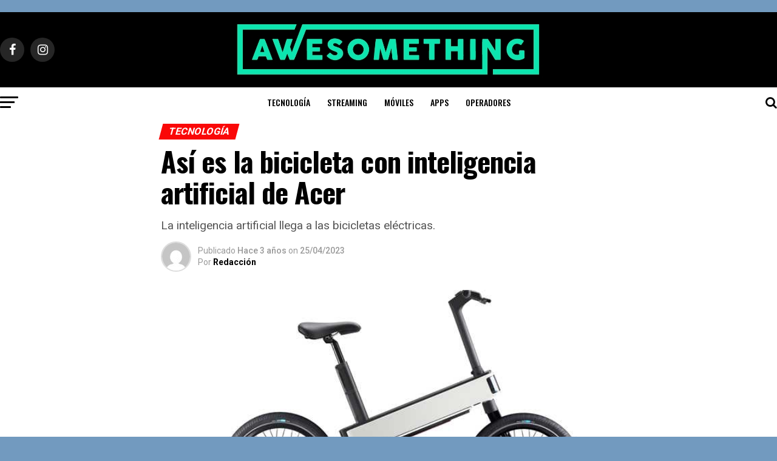

--- FILE ---
content_type: text/html; charset=UTF-8
request_url: https://awesomething.net/tecnologia/bicicleta-electrica-acer-ebii/
body_size: 31394
content:
<!DOCTYPE html>
<html lang="es">
<head>
<meta charset="UTF-8" >
<meta name="viewport" id="viewport" content="width=device-width, initial-scale=1.0, maximum-scale=1.0, minimum-scale=1.0, user-scalable=no" />
<link rel="pingback" href="https://awesomething.net/es/xmlrpc.php" />
<meta property="og:type" content="article" />
					<meta property="og:image" content="https://awesomething.net/es/wp-content/uploads/2023/04/AcerEbii.jpg" />
		<meta name="twitter:image" content="https://awesomething.net/es/wp-content/uploads/2023/04/AcerEbii.jpg" />
	<meta property="og:url" content="https://awesomething.net/tecnologia/bicicleta-electrica-acer-ebii/" />
<meta property="og:title" content="Así es la bicicleta con inteligencia artificial de Acer" />
<meta property="og:description" content="La inteligencia artificial llega a las bicicletas eléctricas." />
<meta name="twitter:card" content="summary">
<meta name="twitter:url" content="https://awesomething.net/tecnologia/bicicleta-electrica-acer-ebii/">
<meta name="twitter:title" content="Así es la bicicleta con inteligencia artificial de Acer">
<meta name="twitter:description" content="La inteligencia artificial llega a las bicicletas eléctricas.">
<meta name='robots' content='index, follow, max-image-preview:large, max-snippet:-1, max-video-preview:-1' />
	<style>img:is([sizes="auto" i], [sizes^="auto," i]) { contain-intrinsic-size: 3000px 1500px }</style>
	
	<!-- This site is optimized with the Yoast SEO plugin v17.8 - https://yoast.com/wordpress/plugins/seo/ -->
	<title>Así es la bicicleta con inteligencia artificial de Acer</title>
	<meta name="description" content="La nueva bicicleta eléctrica Acer ebii tiene inteligencia artificial para adaptarse a cualquier terreno y condiciones de uso. ¡Brutal!" />
	<link rel="canonical" href="https://awesomething.net/tecnologia/bicicleta-electrica-acer-ebii/" />
	<meta property="og:locale" content="es_ES" />
	<meta property="og:type" content="article" />
	<meta property="og:title" content="Así es la bicicleta con inteligencia artificial de Acer" />
	<meta property="og:description" content="La nueva bicicleta eléctrica Acer ebii tiene inteligencia artificial para adaptarse a cualquier terreno y condiciones de uso. ¡Brutal!" />
	<meta property="og:url" content="https://awesomething.net/tecnologia/bicicleta-electrica-acer-ebii/" />
	<meta property="og:site_name" content="Tecnología, streaming, móviles, gadgets y videojuegos" />
	<meta property="article:published_time" content="2023-04-25T14:17:58+00:00" />
	<meta property="article:modified_time" content="2023-04-25T14:18:00+00:00" />
	<meta property="og:image" content="https://awesomething.net/es/wp-content/uploads/2023/04/AcerEbii.jpg" />
	<meta property="og:image:width" content="672" />
	<meta property="og:image:height" content="350" />
	<meta name="twitter:card" content="summary_large_image" />
	<meta name="twitter:creator" content="@awesomething_es" />
	<meta name="twitter:site" content="@awesomething_es" />
	<script type="application/ld+json" class="yoast-schema-graph">{"@context":"https://schema.org","@graph":[{"@type":"Organization","@id":"https://awesomething.net/#organization","name":"Awesomething","url":"https://awesomething.net/","sameAs":["https://twitter.com/awesomething_es"],"logo":{"@type":"ImageObject","@id":"https://awesomething.net/#logo","inLanguage":"es","url":"https://awesomething.net/es/wp-content/uploads/2018/12/aws11foot.png","contentUrl":"https://awesomething.net/es/wp-content/uploads/2018/12/aws11foot.png","width":201,"height":200,"caption":"Awesomething"},"image":{"@id":"https://awesomething.net/#logo"}},{"@type":"WebSite","@id":"https://awesomething.net/#website","url":"https://awesomething.net/","name":"Tecnolog\u00eda, streaming, m\u00f3viles, gadgets y videojuegos","description":"","publisher":{"@id":"https://awesomething.net/#organization"},"potentialAction":[{"@type":"SearchAction","target":{"@type":"EntryPoint","urlTemplate":"https://awesomething.net/?s={search_term_string}"},"query-input":"required name=search_term_string"}],"inLanguage":"es"},{"@type":"ImageObject","@id":"https://awesomething.net/tecnologia/bicicleta-electrica-acer-ebii/#primaryimage","inLanguage":"es","url":"https://awesomething.net/es/wp-content/uploads/2023/04/AcerEbii.jpg","contentUrl":"https://awesomething.net/es/wp-content/uploads/2023/04/AcerEbii.jpg","width":672,"height":350,"caption":"La nueva bicicleta Acer ebii."},{"@type":"WebPage","@id":"https://awesomething.net/tecnologia/bicicleta-electrica-acer-ebii/#webpage","url":"https://awesomething.net/tecnologia/bicicleta-electrica-acer-ebii/","name":"As\u00ed es la bicicleta con inteligencia artificial de Acer","isPartOf":{"@id":"https://awesomething.net/#website"},"primaryImageOfPage":{"@id":"https://awesomething.net/tecnologia/bicicleta-electrica-acer-ebii/#primaryimage"},"datePublished":"2023-04-25T14:17:58+00:00","dateModified":"2023-04-25T14:18:00+00:00","description":"La nueva bicicleta el\u00e9ctrica Acer ebii tiene inteligencia artificial para adaptarse a cualquier terreno y condiciones de uso. \u00a1Brutal!","breadcrumb":{"@id":"https://awesomething.net/tecnologia/bicicleta-electrica-acer-ebii/#breadcrumb"},"inLanguage":"es","potentialAction":[{"@type":"ReadAction","target":["https://awesomething.net/tecnologia/bicicleta-electrica-acer-ebii/"]}]},{"@type":"BreadcrumbList","@id":"https://awesomething.net/tecnologia/bicicleta-electrica-acer-ebii/#breadcrumb","itemListElement":[{"@type":"ListItem","position":1,"name":"Portada","item":"https://awesomething.net/"},{"@type":"ListItem","position":2,"name":"As\u00ed es la bicicleta con inteligencia artificial de Acer"}]},{"@type":"Article","@id":"https://awesomething.net/tecnologia/bicicleta-electrica-acer-ebii/#article","isPartOf":{"@id":"https://awesomething.net/tecnologia/bicicleta-electrica-acer-ebii/#webpage"},"author":{"@id":"https://awesomething.net/#/schema/person/28dc1dcce22f4c51399884a5f5eebf52"},"headline":"As\u00ed es la bicicleta con inteligencia artificial de Acer","datePublished":"2023-04-25T14:17:58+00:00","dateModified":"2023-04-25T14:18:00+00:00","mainEntityOfPage":{"@id":"https://awesomething.net/tecnologia/bicicleta-electrica-acer-ebii/#webpage"},"wordCount":738,"commentCount":0,"publisher":{"@id":"https://awesomething.net/#organization"},"image":{"@id":"https://awesomething.net/tecnologia/bicicleta-electrica-acer-ebii/#primaryimage"},"thumbnailUrl":"https://awesomething.net/es/wp-content/uploads/2023/04/AcerEbii.jpg","keywords":["Acer","bicicletas el\u00e9ctricas","movilidad"],"articleSection":["Tecnolog\u00eda"],"inLanguage":"es","potentialAction":[{"@type":"CommentAction","name":"Comment","target":["https://awesomething.net/tecnologia/bicicleta-electrica-acer-ebii/#respond"]}]},{"@type":"Person","@id":"https://awesomething.net/#/schema/person/28dc1dcce22f4c51399884a5f5eebf52","name":"Redacci\u00f3n","image":{"@type":"ImageObject","@id":"https://awesomething.net/#personlogo","inLanguage":"es","url":"https://secure.gravatar.com/avatar/9623219d25182423259dcd81738188be?s=96&d=mm&r=g","contentUrl":"https://secure.gravatar.com/avatar/9623219d25182423259dcd81738188be?s=96&d=mm&r=g","caption":"Redacci\u00f3n"},"url":"https://awesomething.net/author/awsadmin/"}]}</script>
	<!-- / Yoast SEO plugin. -->


<link rel='dns-prefetch' href='//fonts.googleapis.com' />
<link rel="alternate" type="application/rss+xml" title="Tecnología, streaming, móviles, gadgets y videojuegos &raquo; Feed" href="https://awesomething.net/feed/" />
<link rel="alternate" type="application/rss+xml" title="Tecnología, streaming, móviles, gadgets y videojuegos &raquo; Feed de los comentarios" href="https://awesomething.net/comments/feed/" />
<link rel="alternate" type="application/rss+xml" title="Tecnología, streaming, móviles, gadgets y videojuegos &raquo; Comentario Así es la bicicleta con inteligencia artificial de Acer del feed" href="https://awesomething.net/tecnologia/bicicleta-electrica-acer-ebii/feed/" />
		<!-- This site uses the Google Analytics by ExactMetrics plugin v7.10.0 - Using Analytics tracking - https://www.exactmetrics.com/ -->
							<script
				src="//www.googletagmanager.com/gtag/js?id=UA-128061266-1"  data-cfasync="false" data-wpfc-render="false" type="text/javascript" async></script>
			<script data-cfasync="false" data-wpfc-render="false" type="text/javascript">
				var em_version = '7.10.0';
				var em_track_user = true;
				var em_no_track_reason = '';
				
								var disableStrs = [
															'ga-disable-UA-128061266-1',
									];

				/* Function to detect opted out users */
				function __gtagTrackerIsOptedOut() {
					for (var index = 0; index < disableStrs.length; index++) {
						if (document.cookie.indexOf(disableStrs[index] + '=true') > -1) {
							return true;
						}
					}

					return false;
				}

				/* Disable tracking if the opt-out cookie exists. */
				if (__gtagTrackerIsOptedOut()) {
					for (var index = 0; index < disableStrs.length; index++) {
						window[disableStrs[index]] = true;
					}
				}

				/* Opt-out function */
				function __gtagTrackerOptout() {
					for (var index = 0; index < disableStrs.length; index++) {
						document.cookie = disableStrs[index] + '=true; expires=Thu, 31 Dec 2099 23:59:59 UTC; path=/';
						window[disableStrs[index]] = true;
					}
				}

				if ('undefined' === typeof gaOptout) {
					function gaOptout() {
						__gtagTrackerOptout();
					}
				}
								window.dataLayer = window.dataLayer || [];

				window.ExactMetricsDualTracker = {
					helpers: {},
					trackers: {},
				};
				if (em_track_user) {
					function __gtagDataLayer() {
						dataLayer.push(arguments);
					}

					function __gtagTracker(type, name, parameters) {
						if (!parameters) {
							parameters = {};
						}

						if (parameters.send_to) {
							__gtagDataLayer.apply(null, arguments);
							return;
						}

						if (type === 'event') {
							
														parameters.send_to = exactmetrics_frontend.ua;
							__gtagDataLayer(type, name, parameters);
													} else {
							__gtagDataLayer.apply(null, arguments);
						}
					}

					__gtagTracker('js', new Date());
					__gtagTracker('set', {
						'developer_id.dNDMyYj': true,
											});
															__gtagTracker('config', 'UA-128061266-1', {"forceSSL":"true"} );
										window.gtag = __gtagTracker;										(function () {
						/* https://developers.google.com/analytics/devguides/collection/analyticsjs/ */
						/* ga and __gaTracker compatibility shim. */
						var noopfn = function () {
							return null;
						};
						var newtracker = function () {
							return new Tracker();
						};
						var Tracker = function () {
							return null;
						};
						var p = Tracker.prototype;
						p.get = noopfn;
						p.set = noopfn;
						p.send = function () {
							var args = Array.prototype.slice.call(arguments);
							args.unshift('send');
							__gaTracker.apply(null, args);
						};
						var __gaTracker = function () {
							var len = arguments.length;
							if (len === 0) {
								return;
							}
							var f = arguments[len - 1];
							if (typeof f !== 'object' || f === null || typeof f.hitCallback !== 'function') {
								if ('send' === arguments[0]) {
									var hitConverted, hitObject = false, action;
									if ('event' === arguments[1]) {
										if ('undefined' !== typeof arguments[3]) {
											hitObject = {
												'eventAction': arguments[3],
												'eventCategory': arguments[2],
												'eventLabel': arguments[4],
												'value': arguments[5] ? arguments[5] : 1,
											}
										}
									}
									if ('pageview' === arguments[1]) {
										if ('undefined' !== typeof arguments[2]) {
											hitObject = {
												'eventAction': 'page_view',
												'page_path': arguments[2],
											}
										}
									}
									if (typeof arguments[2] === 'object') {
										hitObject = arguments[2];
									}
									if (typeof arguments[5] === 'object') {
										Object.assign(hitObject, arguments[5]);
									}
									if ('undefined' !== typeof arguments[1].hitType) {
										hitObject = arguments[1];
										if ('pageview' === hitObject.hitType) {
											hitObject.eventAction = 'page_view';
										}
									}
									if (hitObject) {
										action = 'timing' === arguments[1].hitType ? 'timing_complete' : hitObject.eventAction;
										hitConverted = mapArgs(hitObject);
										__gtagTracker('event', action, hitConverted);
									}
								}
								return;
							}

							function mapArgs(args) {
								var arg, hit = {};
								var gaMap = {
									'eventCategory': 'event_category',
									'eventAction': 'event_action',
									'eventLabel': 'event_label',
									'eventValue': 'event_value',
									'nonInteraction': 'non_interaction',
									'timingCategory': 'event_category',
									'timingVar': 'name',
									'timingValue': 'value',
									'timingLabel': 'event_label',
									'page': 'page_path',
									'location': 'page_location',
									'title': 'page_title',
								};
								for (arg in args) {
																		if (!(!args.hasOwnProperty(arg) || !gaMap.hasOwnProperty(arg))) {
										hit[gaMap[arg]] = args[arg];
									} else {
										hit[arg] = args[arg];
									}
								}
								return hit;
							}

							try {
								f.hitCallback();
							} catch (ex) {
							}
						};
						__gaTracker.create = newtracker;
						__gaTracker.getByName = newtracker;
						__gaTracker.getAll = function () {
							return [];
						};
						__gaTracker.remove = noopfn;
						__gaTracker.loaded = true;
						window['__gaTracker'] = __gaTracker;
					})();
									} else {
										console.log("");
					(function () {
						function __gtagTracker() {
							return null;
						}

						window['__gtagTracker'] = __gtagTracker;
						window['gtag'] = __gtagTracker;
					})();
									}
			</script>
				<!-- / Google Analytics by ExactMetrics -->
		<script type="text/javascript">
/* <![CDATA[ */
window._wpemojiSettings = {"baseUrl":"https:\/\/s.w.org\/images\/core\/emoji\/15.0.3\/72x72\/","ext":".png","svgUrl":"https:\/\/s.w.org\/images\/core\/emoji\/15.0.3\/svg\/","svgExt":".svg","source":{"concatemoji":"https:\/\/awesomething.net\/es\/wp-includes\/js\/wp-emoji-release.min.js?ver=6.7.4"}};
/*! This file is auto-generated */
!function(i,n){var o,s,e;function c(e){try{var t={supportTests:e,timestamp:(new Date).valueOf()};sessionStorage.setItem(o,JSON.stringify(t))}catch(e){}}function p(e,t,n){e.clearRect(0,0,e.canvas.width,e.canvas.height),e.fillText(t,0,0);var t=new Uint32Array(e.getImageData(0,0,e.canvas.width,e.canvas.height).data),r=(e.clearRect(0,0,e.canvas.width,e.canvas.height),e.fillText(n,0,0),new Uint32Array(e.getImageData(0,0,e.canvas.width,e.canvas.height).data));return t.every(function(e,t){return e===r[t]})}function u(e,t,n){switch(t){case"flag":return n(e,"\ud83c\udff3\ufe0f\u200d\u26a7\ufe0f","\ud83c\udff3\ufe0f\u200b\u26a7\ufe0f")?!1:!n(e,"\ud83c\uddfa\ud83c\uddf3","\ud83c\uddfa\u200b\ud83c\uddf3")&&!n(e,"\ud83c\udff4\udb40\udc67\udb40\udc62\udb40\udc65\udb40\udc6e\udb40\udc67\udb40\udc7f","\ud83c\udff4\u200b\udb40\udc67\u200b\udb40\udc62\u200b\udb40\udc65\u200b\udb40\udc6e\u200b\udb40\udc67\u200b\udb40\udc7f");case"emoji":return!n(e,"\ud83d\udc26\u200d\u2b1b","\ud83d\udc26\u200b\u2b1b")}return!1}function f(e,t,n){var r="undefined"!=typeof WorkerGlobalScope&&self instanceof WorkerGlobalScope?new OffscreenCanvas(300,150):i.createElement("canvas"),a=r.getContext("2d",{willReadFrequently:!0}),o=(a.textBaseline="top",a.font="600 32px Arial",{});return e.forEach(function(e){o[e]=t(a,e,n)}),o}function t(e){var t=i.createElement("script");t.src=e,t.defer=!0,i.head.appendChild(t)}"undefined"!=typeof Promise&&(o="wpEmojiSettingsSupports",s=["flag","emoji"],n.supports={everything:!0,everythingExceptFlag:!0},e=new Promise(function(e){i.addEventListener("DOMContentLoaded",e,{once:!0})}),new Promise(function(t){var n=function(){try{var e=JSON.parse(sessionStorage.getItem(o));if("object"==typeof e&&"number"==typeof e.timestamp&&(new Date).valueOf()<e.timestamp+604800&&"object"==typeof e.supportTests)return e.supportTests}catch(e){}return null}();if(!n){if("undefined"!=typeof Worker&&"undefined"!=typeof OffscreenCanvas&&"undefined"!=typeof URL&&URL.createObjectURL&&"undefined"!=typeof Blob)try{var e="postMessage("+f.toString()+"("+[JSON.stringify(s),u.toString(),p.toString()].join(",")+"));",r=new Blob([e],{type:"text/javascript"}),a=new Worker(URL.createObjectURL(r),{name:"wpTestEmojiSupports"});return void(a.onmessage=function(e){c(n=e.data),a.terminate(),t(n)})}catch(e){}c(n=f(s,u,p))}t(n)}).then(function(e){for(var t in e)n.supports[t]=e[t],n.supports.everything=n.supports.everything&&n.supports[t],"flag"!==t&&(n.supports.everythingExceptFlag=n.supports.everythingExceptFlag&&n.supports[t]);n.supports.everythingExceptFlag=n.supports.everythingExceptFlag&&!n.supports.flag,n.DOMReady=!1,n.readyCallback=function(){n.DOMReady=!0}}).then(function(){return e}).then(function(){var e;n.supports.everything||(n.readyCallback(),(e=n.source||{}).concatemoji?t(e.concatemoji):e.wpemoji&&e.twemoji&&(t(e.twemoji),t(e.wpemoji)))}))}((window,document),window._wpemojiSettings);
/* ]]> */
</script>
<link rel='stylesheet' id='argpd-cookies-eu-banner-css' href='https://awesomething.net/es/wp-content/plugins/adapta-rgpd/assets/css/cookies-banner-modern-dark.css?ver=1.3.5' type='text/css' media='all' />
<style id='cf-frontend-style-inline-css' type='text/css'>
@font-face {
	font-family: 'Cocomat';
	font-style: normal;
	font-weight: 400;
	src: url('https://awesomething.net/es/wp-content/uploads/2025/02/CocomatPro-ExtraBold.ttf') format('truetype');
}
</style>
<style id='wp-emoji-styles-inline-css' type='text/css'>

	img.wp-smiley, img.emoji {
		display: inline !important;
		border: none !important;
		box-shadow: none !important;
		height: 1em !important;
		width: 1em !important;
		margin: 0 0.07em !important;
		vertical-align: -0.1em !important;
		background: none !important;
		padding: 0 !important;
	}
</style>
<link rel='stylesheet' id='wp-block-library-css' href='https://awesomething.net/es/wp-includes/css/dist/block-library/style.min.css?ver=6.7.4' type='text/css' media='all' />
<style id='classic-theme-styles-inline-css' type='text/css'>
/*! This file is auto-generated */
.wp-block-button__link{color:#fff;background-color:#32373c;border-radius:9999px;box-shadow:none;text-decoration:none;padding:calc(.667em + 2px) calc(1.333em + 2px);font-size:1.125em}.wp-block-file__button{background:#32373c;color:#fff;text-decoration:none}
</style>
<style id='global-styles-inline-css' type='text/css'>
:root{--wp--preset--aspect-ratio--square: 1;--wp--preset--aspect-ratio--4-3: 4/3;--wp--preset--aspect-ratio--3-4: 3/4;--wp--preset--aspect-ratio--3-2: 3/2;--wp--preset--aspect-ratio--2-3: 2/3;--wp--preset--aspect-ratio--16-9: 16/9;--wp--preset--aspect-ratio--9-16: 9/16;--wp--preset--color--black: #000000;--wp--preset--color--cyan-bluish-gray: #abb8c3;--wp--preset--color--white: #ffffff;--wp--preset--color--pale-pink: #f78da7;--wp--preset--color--vivid-red: #cf2e2e;--wp--preset--color--luminous-vivid-orange: #ff6900;--wp--preset--color--luminous-vivid-amber: #fcb900;--wp--preset--color--light-green-cyan: #7bdcb5;--wp--preset--color--vivid-green-cyan: #00d084;--wp--preset--color--pale-cyan-blue: #8ed1fc;--wp--preset--color--vivid-cyan-blue: #0693e3;--wp--preset--color--vivid-purple: #9b51e0;--wp--preset--gradient--vivid-cyan-blue-to-vivid-purple: linear-gradient(135deg,rgba(6,147,227,1) 0%,rgb(155,81,224) 100%);--wp--preset--gradient--light-green-cyan-to-vivid-green-cyan: linear-gradient(135deg,rgb(122,220,180) 0%,rgb(0,208,130) 100%);--wp--preset--gradient--luminous-vivid-amber-to-luminous-vivid-orange: linear-gradient(135deg,rgba(252,185,0,1) 0%,rgba(255,105,0,1) 100%);--wp--preset--gradient--luminous-vivid-orange-to-vivid-red: linear-gradient(135deg,rgba(255,105,0,1) 0%,rgb(207,46,46) 100%);--wp--preset--gradient--very-light-gray-to-cyan-bluish-gray: linear-gradient(135deg,rgb(238,238,238) 0%,rgb(169,184,195) 100%);--wp--preset--gradient--cool-to-warm-spectrum: linear-gradient(135deg,rgb(74,234,220) 0%,rgb(151,120,209) 20%,rgb(207,42,186) 40%,rgb(238,44,130) 60%,rgb(251,105,98) 80%,rgb(254,248,76) 100%);--wp--preset--gradient--blush-light-purple: linear-gradient(135deg,rgb(255,206,236) 0%,rgb(152,150,240) 100%);--wp--preset--gradient--blush-bordeaux: linear-gradient(135deg,rgb(254,205,165) 0%,rgb(254,45,45) 50%,rgb(107,0,62) 100%);--wp--preset--gradient--luminous-dusk: linear-gradient(135deg,rgb(255,203,112) 0%,rgb(199,81,192) 50%,rgb(65,88,208) 100%);--wp--preset--gradient--pale-ocean: linear-gradient(135deg,rgb(255,245,203) 0%,rgb(182,227,212) 50%,rgb(51,167,181) 100%);--wp--preset--gradient--electric-grass: linear-gradient(135deg,rgb(202,248,128) 0%,rgb(113,206,126) 100%);--wp--preset--gradient--midnight: linear-gradient(135deg,rgb(2,3,129) 0%,rgb(40,116,252) 100%);--wp--preset--font-size--small: 13px;--wp--preset--font-size--medium: 20px;--wp--preset--font-size--large: 36px;--wp--preset--font-size--x-large: 42px;--wp--preset--spacing--20: 0.44rem;--wp--preset--spacing--30: 0.67rem;--wp--preset--spacing--40: 1rem;--wp--preset--spacing--50: 1.5rem;--wp--preset--spacing--60: 2.25rem;--wp--preset--spacing--70: 3.38rem;--wp--preset--spacing--80: 5.06rem;--wp--preset--shadow--natural: 6px 6px 9px rgba(0, 0, 0, 0.2);--wp--preset--shadow--deep: 12px 12px 50px rgba(0, 0, 0, 0.4);--wp--preset--shadow--sharp: 6px 6px 0px rgba(0, 0, 0, 0.2);--wp--preset--shadow--outlined: 6px 6px 0px -3px rgba(255, 255, 255, 1), 6px 6px rgba(0, 0, 0, 1);--wp--preset--shadow--crisp: 6px 6px 0px rgba(0, 0, 0, 1);}:where(.is-layout-flex){gap: 0.5em;}:where(.is-layout-grid){gap: 0.5em;}body .is-layout-flex{display: flex;}.is-layout-flex{flex-wrap: wrap;align-items: center;}.is-layout-flex > :is(*, div){margin: 0;}body .is-layout-grid{display: grid;}.is-layout-grid > :is(*, div){margin: 0;}:where(.wp-block-columns.is-layout-flex){gap: 2em;}:where(.wp-block-columns.is-layout-grid){gap: 2em;}:where(.wp-block-post-template.is-layout-flex){gap: 1.25em;}:where(.wp-block-post-template.is-layout-grid){gap: 1.25em;}.has-black-color{color: var(--wp--preset--color--black) !important;}.has-cyan-bluish-gray-color{color: var(--wp--preset--color--cyan-bluish-gray) !important;}.has-white-color{color: var(--wp--preset--color--white) !important;}.has-pale-pink-color{color: var(--wp--preset--color--pale-pink) !important;}.has-vivid-red-color{color: var(--wp--preset--color--vivid-red) !important;}.has-luminous-vivid-orange-color{color: var(--wp--preset--color--luminous-vivid-orange) !important;}.has-luminous-vivid-amber-color{color: var(--wp--preset--color--luminous-vivid-amber) !important;}.has-light-green-cyan-color{color: var(--wp--preset--color--light-green-cyan) !important;}.has-vivid-green-cyan-color{color: var(--wp--preset--color--vivid-green-cyan) !important;}.has-pale-cyan-blue-color{color: var(--wp--preset--color--pale-cyan-blue) !important;}.has-vivid-cyan-blue-color{color: var(--wp--preset--color--vivid-cyan-blue) !important;}.has-vivid-purple-color{color: var(--wp--preset--color--vivid-purple) !important;}.has-black-background-color{background-color: var(--wp--preset--color--black) !important;}.has-cyan-bluish-gray-background-color{background-color: var(--wp--preset--color--cyan-bluish-gray) !important;}.has-white-background-color{background-color: var(--wp--preset--color--white) !important;}.has-pale-pink-background-color{background-color: var(--wp--preset--color--pale-pink) !important;}.has-vivid-red-background-color{background-color: var(--wp--preset--color--vivid-red) !important;}.has-luminous-vivid-orange-background-color{background-color: var(--wp--preset--color--luminous-vivid-orange) !important;}.has-luminous-vivid-amber-background-color{background-color: var(--wp--preset--color--luminous-vivid-amber) !important;}.has-light-green-cyan-background-color{background-color: var(--wp--preset--color--light-green-cyan) !important;}.has-vivid-green-cyan-background-color{background-color: var(--wp--preset--color--vivid-green-cyan) !important;}.has-pale-cyan-blue-background-color{background-color: var(--wp--preset--color--pale-cyan-blue) !important;}.has-vivid-cyan-blue-background-color{background-color: var(--wp--preset--color--vivid-cyan-blue) !important;}.has-vivid-purple-background-color{background-color: var(--wp--preset--color--vivid-purple) !important;}.has-black-border-color{border-color: var(--wp--preset--color--black) !important;}.has-cyan-bluish-gray-border-color{border-color: var(--wp--preset--color--cyan-bluish-gray) !important;}.has-white-border-color{border-color: var(--wp--preset--color--white) !important;}.has-pale-pink-border-color{border-color: var(--wp--preset--color--pale-pink) !important;}.has-vivid-red-border-color{border-color: var(--wp--preset--color--vivid-red) !important;}.has-luminous-vivid-orange-border-color{border-color: var(--wp--preset--color--luminous-vivid-orange) !important;}.has-luminous-vivid-amber-border-color{border-color: var(--wp--preset--color--luminous-vivid-amber) !important;}.has-light-green-cyan-border-color{border-color: var(--wp--preset--color--light-green-cyan) !important;}.has-vivid-green-cyan-border-color{border-color: var(--wp--preset--color--vivid-green-cyan) !important;}.has-pale-cyan-blue-border-color{border-color: var(--wp--preset--color--pale-cyan-blue) !important;}.has-vivid-cyan-blue-border-color{border-color: var(--wp--preset--color--vivid-cyan-blue) !important;}.has-vivid-purple-border-color{border-color: var(--wp--preset--color--vivid-purple) !important;}.has-vivid-cyan-blue-to-vivid-purple-gradient-background{background: var(--wp--preset--gradient--vivid-cyan-blue-to-vivid-purple) !important;}.has-light-green-cyan-to-vivid-green-cyan-gradient-background{background: var(--wp--preset--gradient--light-green-cyan-to-vivid-green-cyan) !important;}.has-luminous-vivid-amber-to-luminous-vivid-orange-gradient-background{background: var(--wp--preset--gradient--luminous-vivid-amber-to-luminous-vivid-orange) !important;}.has-luminous-vivid-orange-to-vivid-red-gradient-background{background: var(--wp--preset--gradient--luminous-vivid-orange-to-vivid-red) !important;}.has-very-light-gray-to-cyan-bluish-gray-gradient-background{background: var(--wp--preset--gradient--very-light-gray-to-cyan-bluish-gray) !important;}.has-cool-to-warm-spectrum-gradient-background{background: var(--wp--preset--gradient--cool-to-warm-spectrum) !important;}.has-blush-light-purple-gradient-background{background: var(--wp--preset--gradient--blush-light-purple) !important;}.has-blush-bordeaux-gradient-background{background: var(--wp--preset--gradient--blush-bordeaux) !important;}.has-luminous-dusk-gradient-background{background: var(--wp--preset--gradient--luminous-dusk) !important;}.has-pale-ocean-gradient-background{background: var(--wp--preset--gradient--pale-ocean) !important;}.has-electric-grass-gradient-background{background: var(--wp--preset--gradient--electric-grass) !important;}.has-midnight-gradient-background{background: var(--wp--preset--gradient--midnight) !important;}.has-small-font-size{font-size: var(--wp--preset--font-size--small) !important;}.has-medium-font-size{font-size: var(--wp--preset--font-size--medium) !important;}.has-large-font-size{font-size: var(--wp--preset--font-size--large) !important;}.has-x-large-font-size{font-size: var(--wp--preset--font-size--x-large) !important;}
:where(.wp-block-post-template.is-layout-flex){gap: 1.25em;}:where(.wp-block-post-template.is-layout-grid){gap: 1.25em;}
:where(.wp-block-columns.is-layout-flex){gap: 2em;}:where(.wp-block-columns.is-layout-grid){gap: 2em;}
:root :where(.wp-block-pullquote){font-size: 1.5em;line-height: 1.6;}
</style>
<link rel='stylesheet' id='theiaPostSlider-css' href='https://awesomething.net/es/wp-content/plugins/theia-post-slider/css/font-theme.css?ver=2.0.0' type='text/css' media='all' />
<style id='theiaPostSlider-inline-css' type='text/css'>


				.theiaPostSlider_nav.fontTheme ._title,
				.theiaPostSlider_nav.fontTheme ._text {
					line-height: 48px;
				}
	
				.theiaPostSlider_nav.fontTheme ._button,
				.theiaPostSlider_nav.fontTheme ._button svg {
					color: #f08100;
					fill: #f08100;
				}
	
				.theiaPostSlider_nav.fontTheme ._button ._2 span {
					font-size: 48px;
					line-height: 48px;
				}
	
				.theiaPostSlider_nav.fontTheme ._button ._2 svg {
					width: 48px;
				}
	
				.theiaPostSlider_nav.fontTheme ._button:hover,
				.theiaPostSlider_nav.fontTheme ._button:focus,
				.theiaPostSlider_nav.fontTheme ._button:hover svg,
				.theiaPostSlider_nav.fontTheme ._button:focus svg {
					color: #ffa338;
					fill: #ffa338;
				}
	
				.theiaPostSlider_nav.fontTheme ._disabled,				 
                .theiaPostSlider_nav.fontTheme ._disabled svg {
					color: #777777 !important;
					fill: #777777 !important;
				}
			
</style>
<link rel='stylesheet' id='theiaPostSlider-font-css' href='https://awesomething.net/es/wp-content/plugins/theia-post-slider/fonts/style.css?ver=2.0.0' type='text/css' media='all' />
<link rel='stylesheet' id='wtr-css-css' href='https://awesomething.net/es/wp-content/plugins/worth-the-read/css/wtr.css?ver=6.7.4' type='text/css' media='all' />
<link rel='stylesheet' id='animate-css' href='https://awesomething.net/es/wp-content/plugins/wp-quiz/assets/frontend/css/animate.css?ver=3.6.0' type='text/css' media='all' />
<link rel='stylesheet' id='wp-quiz-css' href='https://awesomething.net/es/wp-content/plugins/wp-quiz/assets/frontend/css/wp-quiz.css?ver=2.0.6' type='text/css' media='all' />
<link rel='stylesheet' id='mc4wp-form-themes-css' href='https://awesomething.net/es/wp-content/plugins/mailchimp-for-wp/assets/css/form-themes.css?ver=4.8.6' type='text/css' media='all' />
<link rel='stylesheet' id='reviewer-photoswipe-css' href='https://awesomething.net/es/wp-content/plugins/reviewer/public/assets/css/photoswipe.css?ver=3.14.2' type='text/css' media='all' />
<link rel='stylesheet' id='dashicons-css' href='https://awesomething.net/es/wp-includes/css/dashicons.min.css?ver=6.7.4' type='text/css' media='all' />
<link rel='stylesheet' id='reviewer-public-css' href='https://awesomething.net/es/wp-content/plugins/reviewer/public/assets/css/reviewer-public.css?ver=3.14.2' type='text/css' media='all' />
<link rel='stylesheet' id='mvp-custom-style-css' href='https://awesomething.net/es/wp-content/themes/zox-news/style.css?ver=6.7.4' type='text/css' media='all' />
<style id='mvp-custom-style-inline-css' type='text/css'>


#mvp-wallpaper {
	background: url() no-repeat 50% 0;
	}

#mvp-foot-copy a {
	color: #0be6af;
	}

#mvp-content-main p a,
.mvp-post-add-main p a {
	box-shadow: inset 0 -4px 0 #0be6af;
	}

#mvp-content-main p a:hover,
.mvp-post-add-main p a:hover {
	background: #0be6af;
	}

a,
a:visited,
.post-info-name a,
.woocommerce .woocommerce-breadcrumb a {
	color: #ff005b;
	}

#mvp-side-wrap a:hover {
	color: #ff005b;
	}

.mvp-fly-top:hover,
.mvp-vid-box-wrap,
ul.mvp-soc-mob-list li.mvp-soc-mob-com {
	background: #000000;
	}

nav.mvp-fly-nav-menu ul li.menu-item-has-children:after,
.mvp-feat1-left-wrap span.mvp-cd-cat,
.mvp-widget-feat1-top-story span.mvp-cd-cat,
.mvp-widget-feat2-left-cont span.mvp-cd-cat,
.mvp-widget-dark-feat span.mvp-cd-cat,
.mvp-widget-dark-sub span.mvp-cd-cat,
.mvp-vid-wide-text span.mvp-cd-cat,
.mvp-feat2-top-text span.mvp-cd-cat,
.mvp-feat3-main-story span.mvp-cd-cat,
.mvp-feat3-sub-text span.mvp-cd-cat,
.mvp-feat4-main-text span.mvp-cd-cat,
.woocommerce-message:before,
.woocommerce-info:before,
.woocommerce-message:before {
	color: #000000;
	}

#searchform input,
.mvp-authors-name {
	border-bottom: 1px solid #000000;
	}

.mvp-fly-top:hover {
	border-top: 1px solid #000000;
	border-left: 1px solid #000000;
	border-bottom: 1px solid #000000;
	}

.woocommerce .widget_price_filter .ui-slider .ui-slider-handle,
.woocommerce #respond input#submit.alt,
.woocommerce a.button.alt,
.woocommerce button.button.alt,
.woocommerce input.button.alt,
.woocommerce #respond input#submit.alt:hover,
.woocommerce a.button.alt:hover,
.woocommerce button.button.alt:hover,
.woocommerce input.button.alt:hover {
	background-color: #000000;
	}

.woocommerce-error,
.woocommerce-info,
.woocommerce-message {
	border-top-color: #000000;
	}

ul.mvp-feat1-list-buts li.active span.mvp-feat1-list-but,
span.mvp-widget-home-title,
span.mvp-post-cat,
span.mvp-feat1-pop-head {
	background: #fa0808;
	}

.woocommerce span.onsale {
	background-color: #fa0808;
	}

.mvp-widget-feat2-side-more-but,
.woocommerce .star-rating span:before,
span.mvp-prev-next-label,
.mvp-cat-date-wrap .sticky {
	color: #fa0808 !important;
	}

#mvp-main-nav-top,
#mvp-fly-wrap,
.mvp-soc-mob-right,
#mvp-main-nav-small-cont {
	background: #000000;
	}

#mvp-main-nav-small .mvp-fly-but-wrap span,
#mvp-main-nav-small .mvp-search-but-wrap span,
.mvp-nav-top-left .mvp-fly-but-wrap span,
#mvp-fly-wrap .mvp-fly-but-wrap span {
	background: #00eeff;
	}

.mvp-nav-top-right .mvp-nav-search-but,
span.mvp-fly-soc-head,
.mvp-soc-mob-right i,
#mvp-main-nav-small span.mvp-nav-search-but,
#mvp-main-nav-small .mvp-nav-menu ul li a  {
	color: #00eeff;
	}

#mvp-main-nav-small .mvp-nav-menu ul li.menu-item-has-children a:after {
	border-color: #00eeff transparent transparent transparent;
	}

#mvp-nav-top-wrap span.mvp-nav-search-but:hover,
#mvp-main-nav-small span.mvp-nav-search-but:hover {
	color: #ff0000;
	}

#mvp-nav-top-wrap .mvp-fly-but-wrap:hover span,
#mvp-main-nav-small .mvp-fly-but-wrap:hover span,
span.mvp-woo-cart-num:hover {
	background: #ff0000;
	}

#mvp-main-nav-bot-cont {
	background: #ffffff;
	}

#mvp-nav-bot-wrap .mvp-fly-but-wrap span,
#mvp-nav-bot-wrap .mvp-search-but-wrap span {
	background: #000000;
	}

#mvp-nav-bot-wrap span.mvp-nav-search-but,
#mvp-nav-bot-wrap .mvp-nav-menu ul li a {
	color: #000000;
	}

#mvp-nav-bot-wrap .mvp-nav-menu ul li.menu-item-has-children a:after {
	border-color: #000000 transparent transparent transparent;
	}

.mvp-nav-menu ul li:hover a {
	border-bottom: 5px solid #08ffd6;
	}

#mvp-nav-bot-wrap .mvp-fly-but-wrap:hover span {
	background: #08ffd6;
	}

#mvp-nav-bot-wrap span.mvp-nav-search-but:hover {
	color: #08ffd6;
	}

body,
.mvp-feat1-feat-text p,
.mvp-feat2-top-text p,
.mvp-feat3-main-text p,
.mvp-feat3-sub-text p,
#searchform input,
.mvp-author-info-text,
span.mvp-post-excerpt,
.mvp-nav-menu ul li ul.sub-menu li a,
nav.mvp-fly-nav-menu ul li a,
.mvp-ad-label,
span.mvp-feat-caption,
.mvp-post-tags a,
.mvp-post-tags a:visited,
span.mvp-author-box-name a,
#mvp-author-box-text p,
.mvp-post-gallery-text p,
ul.mvp-soc-mob-list li span,
#comments,
h3#reply-title,
h2.comments,
#mvp-foot-copy p,
span.mvp-fly-soc-head,
.mvp-post-tags-header,
span.mvp-prev-next-label,
span.mvp-post-add-link-but,
#mvp-comments-button a,
#mvp-comments-button span.mvp-comment-but-text,
.woocommerce ul.product_list_widget span.product-title,
.woocommerce ul.product_list_widget li a,
.woocommerce #reviews #comments ol.commentlist li .comment-text p.meta,
.woocommerce div.product p.price,
.woocommerce div.product p.price ins,
.woocommerce div.product p.price del,
.woocommerce ul.products li.product .price del,
.woocommerce ul.products li.product .price ins,
.woocommerce ul.products li.product .price,
.woocommerce #respond input#submit,
.woocommerce a.button,
.woocommerce button.button,
.woocommerce input.button,
.woocommerce .widget_price_filter .price_slider_amount .button,
.woocommerce span.onsale,
.woocommerce-review-link,
#woo-content p.woocommerce-result-count,
.woocommerce div.product .woocommerce-tabs ul.tabs li a,
a.mvp-inf-more-but,
span.mvp-cont-read-but,
span.mvp-cd-cat,
span.mvp-cd-date,
.mvp-feat4-main-text p,
span.mvp-woo-cart-num,
span.mvp-widget-home-title2,
.wp-caption,
#mvp-content-main p.wp-caption-text,
.gallery-caption,
.mvp-post-add-main p.wp-caption-text,
#bbpress-forums,
#bbpress-forums p,
.protected-post-form input,
#mvp-feat6-text p {
	font-family: 'Roboto', sans-serif;
	}

.mvp-blog-story-text p,
span.mvp-author-page-desc,
#mvp-404 p,
.mvp-widget-feat1-bot-text p,
.mvp-widget-feat2-left-text p,
.mvp-flex-story-text p,
.mvp-search-text p,
#mvp-content-main p,
.mvp-post-add-main p,
.rwp-summary,
.rwp-u-review__comment,
.mvp-feat5-mid-main-text p,
.mvp-feat5-small-main-text p {
	font-family: 'PT Serif', sans-serif;
	}

.mvp-nav-menu ul li a,
#mvp-foot-menu ul li a {
	font-family: 'Oswald', sans-serif;
	}


.mvp-feat1-sub-text h2,
.mvp-feat1-pop-text h2,
.mvp-feat1-list-text h2,
.mvp-widget-feat1-top-text h2,
.mvp-widget-feat1-bot-text h2,
.mvp-widget-dark-feat-text h2,
.mvp-widget-dark-sub-text h2,
.mvp-widget-feat2-left-text h2,
.mvp-widget-feat2-right-text h2,
.mvp-blog-story-text h2,
.mvp-flex-story-text h2,
.mvp-vid-wide-more-text p,
.mvp-prev-next-text p,
.mvp-related-text,
.mvp-post-more-text p,
h2.mvp-authors-latest a,
.mvp-feat2-bot-text h2,
.mvp-feat3-sub-text h2,
.mvp-feat3-main-text h2,
.mvp-feat4-main-text h2,
.mvp-feat5-text h2,
.mvp-feat5-mid-main-text h2,
.mvp-feat5-small-main-text h2,
.mvp-feat5-mid-sub-text h2,
#mvp-feat6-text h2 {
	font-family: 'Oswald', sans-serif;
	}

.mvp-feat2-top-text h2,
.mvp-feat1-feat-text h2,
h1.mvp-post-title,
h1.mvp-post-title-wide,
.mvp-drop-nav-title h4,
#mvp-content-main blockquote p,
.mvp-post-add-main blockquote p,
#mvp-404 h1,
#woo-content h1.page-title,
.woocommerce div.product .product_title,
.woocommerce ul.products li.product h3 {
	font-family: 'Oswald', sans-serif;
	}

span.mvp-feat1-pop-head,
.mvp-feat1-pop-text:before,
span.mvp-feat1-list-but,
span.mvp-widget-home-title,
.mvp-widget-feat2-side-more,
span.mvp-post-cat,
span.mvp-page-head,
h1.mvp-author-top-head,
.mvp-authors-name,
#mvp-content-main h1,
#mvp-content-main h2,
#mvp-content-main h3,
#mvp-content-main h4,
#mvp-content-main h5,
#mvp-content-main h6,
.woocommerce .related h2,
.woocommerce div.product .woocommerce-tabs .panel h2,
.woocommerce div.product .product_title,
.mvp-feat5-side-list .mvp-feat1-list-img:after {
	font-family: 'Roboto', sans-serif;
	}

	

	.mvp-nav-links {
		display: none;
		}
		

	.mvp-post-main-out,
	.mvp-post-main-in {
		margin-right: 0 !important;
		}
	#mvp-post-feat-img img {
		width: 100%;
		}
	#mvp-post-content,
	#mvp-post-add-box {
		float: none;
		margin: 0 auto;
		max-width: 750px;
		}
		
</style>
<link rel='stylesheet' id='mvp-reset-css' href='https://awesomething.net/es/wp-content/themes/zox-news/css/reset.css?ver=6.7.4' type='text/css' media='all' />
<link rel='stylesheet' id='fontawesome-css' href='https://awesomething.net/es/wp-content/themes/zox-news/font-awesome/css/font-awesome.css?ver=6.7.4' type='text/css' media='all' />
<link rel='stylesheet' id='mvp-fonts-css' href='//fonts.googleapis.com/css?family=Advent+Pro%3A700%26subset%3Dlatin%2Clatin-ext%2Ccyrillic%2Ccyrillic-ext%2Cgreek-ext%2Cgreek%2Cvietnamese%7COpen+Sans%3A700%26subset%3Dlatin%2Clatin-ext%2Ccyrillic%2Ccyrillic-ext%2Cgreek-ext%2Cgreek%2Cvietnamese%7CAnton%3A400%26subset%3Dlatin%2Clatin-ext%2Ccyrillic%2Ccyrillic-ext%2Cgreek-ext%2Cgreek%2Cvietnamese%7COswald%3A100%2C200%2C300%2C400%2C500%2C600%2C700%2C800%2C900%26subset%3Dlatin%2Clatin-ext%2Ccyrillic%2Ccyrillic-ext%2Cgreek-ext%2Cgreek%2Cvietnamese%7COswald%3A100%2C200%2C300%2C400%2C500%2C600%2C700%2C800%2C900%26subset%3Dlatin%2Clatin-ext%2Ccyrillic%2Ccyrillic-ext%2Cgreek-ext%2Cgreek%2Cvietnamese%7CRoboto%3A100%2C200%2C300%2C400%2C500%2C600%2C700%2C800%2C900%26subset%3Dlatin%2Clatin-ext%2Ccyrillic%2Ccyrillic-ext%2Cgreek-ext%2Cgreek%2Cvietnamese%7CRoboto%3A100%2C200%2C300%2C400%2C500%2C600%2C700%2C800%2C900%26subset%3Dlatin%2Clatin-ext%2Ccyrillic%2Ccyrillic-ext%2Cgreek-ext%2Cgreek%2Cvietnamese%7CPT+Serif%3A100%2C200%2C300%2C400%2C500%2C600%2C700%2C800%2C900%26subset%3Dlatin%2Clatin-ext%2Ccyrillic%2Ccyrillic-ext%2Cgreek-ext%2Cgreek%2Cvietnamese%7COswald%3A100%2C200%2C300%2C400%2C500%2C600%2C700%2C800%2C900%26subset%3Dlatin%2Clatin-ext%2Ccyrillic%2Ccyrillic-ext%2Cgreek-ext%2Cgreek%2Cvietnamese' type='text/css' media='all' />
<link rel='stylesheet' id='mvp-media-queries-css' href='https://awesomething.net/es/wp-content/themes/zox-news/css/media-queries.css?ver=6.7.4' type='text/css' media='all' />
<link rel='stylesheet' id='ekit-widget-styles-css' href='https://awesomething.net/es/wp-content/plugins/elementskit-lite/widgets/init/assets/css/widget-styles.css?ver=3.4.4' type='text/css' media='all' />
<link rel='stylesheet' id='ekit-responsive-css' href='https://awesomething.net/es/wp-content/plugins/elementskit-lite/widgets/init/assets/css/responsive.css?ver=3.4.4' type='text/css' media='all' />
<link rel='stylesheet' id='elementor-frontend-css' href='https://awesomething.net/es/wp-content/plugins/elementor/assets/css/frontend.min.css?ver=3.27.6' type='text/css' media='all' />
<link rel='stylesheet' id='eael-general-css' href='https://awesomething.net/es/wp-content/plugins/essential-addons-for-elementor-lite/assets/front-end/css/view/general.min.css?ver=6.1.4' type='text/css' media='all' />
<script type="text/javascript" src="https://awesomething.net/es/wp-includes/js/jquery/jquery.min.js?ver=3.7.1" id="jquery-core-js"></script>
<script type="text/javascript" src="https://awesomething.net/es/wp-includes/js/jquery/jquery-migrate.min.js?ver=3.4.1" id="jquery-migrate-js"></script>
<script type="text/javascript" src="https://awesomething.net/es/wp-content/plugins/adapta-rgpd/assets/js/cookies-eu-banner.js?ver=1.3.5" id="argpd-cookies-eu-banner-js"></script>
<script type="text/javascript" src="https://awesomething.net/es/wp-content/plugins/google-analytics-dashboard-for-wp/assets/js/frontend-gtag.min.js?ver=7.10.0" id="exactmetrics-frontend-script-js"></script>
<script data-cfasync="false" data-wpfc-render="false" type="text/javascript" id='exactmetrics-frontend-script-js-extra'>/* <![CDATA[ */
var exactmetrics_frontend = {"js_events_tracking":"true","download_extensions":"zip,mp3,mpeg,pdf,docx,pptx,xlsx,rar","inbound_paths":"[{\"path\":\"\\\/go\\\/\",\"label\":\"affiliate\"},{\"path\":\"\\\/recommend\\\/\",\"label\":\"affiliate\"}]","home_url":"https:\/\/awesomething.net","hash_tracking":"false","ua":"UA-128061266-1","v4_id":""};/* ]]> */
</script>
<script type="text/javascript" src="https://awesomething.net/es/wp-content/plugins/theia-post-slider/js/balupton-history.js/jquery.history.js?ver=1.7.1" id="history.js-js"></script>
<script type="text/javascript" src="https://awesomething.net/es/wp-content/plugins/theia-post-slider/js/async.min.js?ver=14.09.2014" id="async.js-js"></script>
<script type="text/javascript" src="https://awesomething.net/es/wp-content/plugins/theia-post-slider/js/tps.js?ver=2.0.0" id="theiaPostSlider/theiaPostSlider.js-js"></script>
<script type="text/javascript" src="https://awesomething.net/es/wp-content/plugins/theia-post-slider/js/main.js?ver=2.0.0" id="theiaPostSlider/main.js-js"></script>
<script type="text/javascript" src="https://awesomething.net/es/wp-content/plugins/theia-post-slider/js/tps-transition-slide.js?ver=2.0.0" id="theiaPostSlider/transition.js-js"></script>
<link rel="https://api.w.org/" href="https://awesomething.net/wp-json/" /><link rel="alternate" title="JSON" type="application/json" href="https://awesomething.net/wp-json/wp/v2/posts/4034" /><link rel="EditURI" type="application/rsd+xml" title="RSD" href="https://awesomething.net/es/xmlrpc.php?rsd" />
<meta name="generator" content="WordPress 6.7.4" />
<link rel='shortlink' href='https://awesomething.net/?p=4034' />
<link rel="alternate" title="oEmbed (JSON)" type="application/json+oembed" href="https://awesomething.net/wp-json/oembed/1.0/embed?url=https%3A%2F%2Fawesomething.net%2Ftecnologia%2Fbicicleta-electrica-acer-ebii%2F" />
<link rel="alternate" title="oEmbed (XML)" type="text/xml+oembed" href="https://awesomething.net/wp-json/oembed/1.0/embed?url=https%3A%2F%2Fawesomething.net%2Ftecnologia%2Fbicicleta-electrica-acer-ebii%2F&#038;format=xml" />
<meta name="generator" content="Site Kit by Google 1.48.1" /><style type="text/css">.wtr-time-wrap{ 
	/* wraps the entire label */
	margin: 0 10px;

}
.wtr-time-number{ 
	/* applies only to the number */
	
}</style><meta name="google-site-verification" content="aIaAdkbzBN7Ij1lb1_hEjS9KXDnn1igabc1Fc684HEk"><meta name="generator" content="Elementor 3.27.6; features: e_font_icon_svg, additional_custom_breakpoints, e_element_cache; settings: css_print_method-external, google_font-enabled, font_display-swap">
			<style>
				.e-con.e-parent:nth-of-type(n+4):not(.e-lazyloaded):not(.e-no-lazyload),
				.e-con.e-parent:nth-of-type(n+4):not(.e-lazyloaded):not(.e-no-lazyload) * {
					background-image: none !important;
				}
				@media screen and (max-height: 1024px) {
					.e-con.e-parent:nth-of-type(n+3):not(.e-lazyloaded):not(.e-no-lazyload),
					.e-con.e-parent:nth-of-type(n+3):not(.e-lazyloaded):not(.e-no-lazyload) * {
						background-image: none !important;
					}
				}
				@media screen and (max-height: 640px) {
					.e-con.e-parent:nth-of-type(n+2):not(.e-lazyloaded):not(.e-no-lazyload),
					.e-con.e-parent:nth-of-type(n+2):not(.e-lazyloaded):not(.e-no-lazyload) * {
						background-image: none !important;
					}
				}
			</style>
			<style type="text/css" id="custom-background-css">
body.custom-background { background-color: #729abf; }
</style>
	<link rel="icon" href="https://awesomething.net/es/wp-content/uploads/2020/11/cropped-awesomething_icon-32x32.jpg" sizes="32x32" />
<link rel="icon" href="https://awesomething.net/es/wp-content/uploads/2020/11/cropped-awesomething_icon-192x192.jpg" sizes="192x192" />
<link rel="apple-touch-icon" href="https://awesomething.net/es/wp-content/uploads/2020/11/cropped-awesomething_icon-180x180.jpg" />
<meta name="msapplication-TileImage" content="https://awesomething.net/es/wp-content/uploads/2020/11/cropped-awesomething_icon-270x270.jpg" />
		<style type="text/css" id="wp-custom-css">
			.mvp-main-box {
	width:100%!important;
}

.mvp-main-blog-body{
	width:80%!important;
	margin-left:10%;
}		</style>
		<style type="text/css" title="dynamic-css" class="options-output">.wtr-time-wrap{color:#CCCCCC;font-size:16px;opacity: 1;visibility: visible;-webkit-transition: opacity 0.24s ease-in-out;-moz-transition: opacity 0.24s ease-in-out;transition: opacity 0.24s ease-in-out;}.wf-loading .wtr-time-wrap{opacity: 0;}.ie.wf-loading .wtr-time-wrap{visibility: hidden;}</style></head>
<body class="post-template-default single single-post postid-4034 single-format-standard custom-background theiaPostSlider_body elementor-default elementor-kit-4228">
	<div id="mvp-fly-wrap">
	<div id="mvp-fly-menu-top" class="left relative">
		<div class="mvp-fly-top-out left relative">
			<div class="mvp-fly-top-in">
				<div id="mvp-fly-logo" class="left relative">
											<a href="https://awesomething.net/"><img src="https://awesomething.net/es/wp-content/uploads/2018/11/aws11navi-1.png" alt="Tecnología, streaming, móviles, gadgets y videojuegos" data-rjs="2" /></a>
									</div><!--mvp-fly-logo-->
			</div><!--mvp-fly-top-in-->
			<div class="mvp-fly-but-wrap mvp-fly-but-menu mvp-fly-but-click">
				<span></span>
				<span></span>
				<span></span>
				<span></span>
			</div><!--mvp-fly-but-wrap-->
		</div><!--mvp-fly-top-out-->
	</div><!--mvp-fly-menu-top-->
	<div id="mvp-fly-menu-wrap">
		<nav class="mvp-fly-nav-menu left relative">
			<div class="menu-menu-container"><ul id="menu-menu" class="menu"><li id="menu-item-3487" class="menu-item menu-item-type-custom menu-item-object-custom menu-item-3487"><a href="https://www.awesomething.net/tecnologia">Tecnología</a></li>
<li id="menu-item-3477" class="menu-item menu-item-type-custom menu-item-object-custom menu-item-3477"><a href="https://www.awesomething.net/streaming">Streaming</a></li>
<li id="menu-item-3478" class="menu-item menu-item-type-custom menu-item-object-custom menu-item-3478"><a href="https://www.awesomething.net/moviles">Móviles</a></li>
<li id="menu-item-3479" class="menu-item menu-item-type-custom menu-item-object-custom menu-item-3479"><a href="https://www.awesomething.net/apps">Apps</a></li>
<li id="menu-item-3787" class="menu-item menu-item-type-custom menu-item-object-custom menu-item-3787"><a href="https://www.awesomething.net/operadores">Operadores</a></li>
</ul></div>		</nav>
	</div><!--mvp-fly-menu-wrap-->
	<div id="mvp-fly-soc-wrap">
		<span class="mvp-fly-soc-head">Conecta con Awesomething</span>
		<ul class="mvp-fly-soc-list left relative">
							<li><a href="http://www.facebook.com/awesomethingES" target="_blank" class="fa fa-facebook fa-2"></a></li>
																<li><a href="https://instagram.com/awesomething_es" target="_blank" class="fa fa-instagram fa-2"></a></li>
																	</ul>
	</div><!--mvp-fly-soc-wrap-->
</div><!--mvp-fly-wrap-->	<div id="mvp-site" class="left relative">
		<div id="mvp-search-wrap">
			<div id="mvp-search-box">
				<form method="get" id="searchform" action="https://awesomething.net/">
	<input type="text" name="s" id="s" value="Buscar..." onfocus='if (this.value == "Buscar...") { this.value = ""; }' onblur='if (this.value == "") { this.value = "Buscar..."; }' />
	<input type="hidden" id="searchsubmit" value="Buscar..." />
</form>			</div><!--mvp-search-box-->
			<div class="mvp-search-but-wrap mvp-search-click">
				<span></span>
				<span></span>
			</div><!--mvp-search-but-wrap-->
		</div><!--mvp-search-wrap-->
				<div id="mvp-site-wall" class="left relative">
						<div id="mvp-site-main" class="left relative">
			<header id="mvp-main-head-wrap" class="left relative">
									<nav id="mvp-main-nav-wrap" class="left relative">
						<div id="mvp-main-nav-top" class="left relative">
							<div class="mvp-main-box">
								<div id="mvp-nav-top-wrap" class="left relative">
									<div class="mvp-nav-top-right-out left relative">
										<div class="mvp-nav-top-right-in">
											<div class="mvp-nav-top-cont left relative">
												<div class="mvp-nav-top-left-out relative">
													<div class="mvp-nav-top-left">
														<div class="mvp-nav-soc-wrap">
																															<a href="http://www.facebook.com/awesomethingES" target="_blank"><span class="mvp-nav-soc-but fa fa-facebook fa-2"></span></a>
																																																													<a href="https://instagram.com/awesomething_es" target="_blank"><span class="mvp-nav-soc-but fa fa-instagram fa-2"></span></a>
																																												</div><!--mvp-nav-soc-wrap-->
														<div class="mvp-fly-but-wrap mvp-fly-but-click left relative">
															<span></span>
															<span></span>
															<span></span>
															<span></span>
														</div><!--mvp-fly-but-wrap-->
													</div><!--mvp-nav-top-left-->
													<div class="mvp-nav-top-left-in">
														<div class="mvp-nav-top-mid left relative" itemscope itemtype="http://schema.org/Organization">
																															<a class="mvp-nav-logo-reg" itemprop="url" href="https://awesomething.net/"><img itemprop="logo" src="https://awesomething.net/es/wp-content/uploads/2020/11/awesomethingheader2020.png" alt="Tecnología, streaming, móviles, gadgets y videojuegos" data-rjs="2" /></a>
																																														<a class="mvp-nav-logo-small" href="https://awesomething.net/"><img src="https://awesomething.net/es/wp-content/uploads/2018/11/aws11navi-1.png" alt="Tecnología, streaming, móviles, gadgets y videojuegos" data-rjs="2" /></a>
																																														<h2 class="mvp-logo-title">Tecnología, streaming, móviles, gadgets y videojuegos</h2>
																																														<div class="mvp-drop-nav-title left">
																	<h4>Así es la bicicleta con inteligencia artificial de Acer</h4>
																</div><!--mvp-drop-nav-title-->
																													</div><!--mvp-nav-top-mid-->
													</div><!--mvp-nav-top-left-in-->
												</div><!--mvp-nav-top-left-out-->
											</div><!--mvp-nav-top-cont-->
										</div><!--mvp-nav-top-right-in-->
										<div class="mvp-nav-top-right">
																						<span class="mvp-nav-search-but fa fa-search fa-2 mvp-search-click"></span>
										</div><!--mvp-nav-top-right-->
									</div><!--mvp-nav-top-right-out-->
								</div><!--mvp-nav-top-wrap-->
							</div><!--mvp-main-box-->
						</div><!--mvp-main-nav-top-->
						<div id="mvp-main-nav-bot" class="left relative">
							<div id="mvp-main-nav-bot-cont" class="left">
								<div class="mvp-main-box">
									<div id="mvp-nav-bot-wrap" class="left">
										<div class="mvp-nav-bot-right-out left">
											<div class="mvp-nav-bot-right-in">
												<div class="mvp-nav-bot-cont left">
													<div class="mvp-nav-bot-left-out">
														<div class="mvp-nav-bot-left left relative">
															<div class="mvp-fly-but-wrap mvp-fly-but-click left relative">
																<span></span>
																<span></span>
																<span></span>
																<span></span>
															</div><!--mvp-fly-but-wrap-->
														</div><!--mvp-nav-bot-left-->
														<div class="mvp-nav-bot-left-in">
															<div class="mvp-nav-menu left">
																<div class="menu-menu-container"><ul id="menu-menu-1" class="menu"><li class="menu-item menu-item-type-custom menu-item-object-custom menu-item-3487"><a href="https://www.awesomething.net/tecnologia">Tecnología</a></li>
<li class="menu-item menu-item-type-custom menu-item-object-custom menu-item-3477"><a href="https://www.awesomething.net/streaming">Streaming</a></li>
<li class="menu-item menu-item-type-custom menu-item-object-custom menu-item-3478"><a href="https://www.awesomething.net/moviles">Móviles</a></li>
<li class="menu-item menu-item-type-custom menu-item-object-custom menu-item-3479"><a href="https://www.awesomething.net/apps">Apps</a></li>
<li class="menu-item menu-item-type-custom menu-item-object-custom menu-item-3787"><a href="https://www.awesomething.net/operadores">Operadores</a></li>
</ul></div>															</div><!--mvp-nav-menu-->
														</div><!--mvp-nav-bot-left-in-->
													</div><!--mvp-nav-bot-left-out-->
												</div><!--mvp-nav-bot-cont-->
											</div><!--mvp-nav-bot-right-in-->
											<div class="mvp-nav-bot-right left relative">
												<span class="mvp-nav-search-but fa fa-search fa-2 mvp-search-click"></span>
											</div><!--mvp-nav-bot-right-->
										</div><!--mvp-nav-bot-right-out-->
									</div><!--mvp-nav-bot-wrap-->
								</div><!--mvp-main-nav-bot-cont-->
							</div><!--mvp-main-box-->
						</div><!--mvp-main-nav-bot-->
					</nav><!--mvp-main-nav-wrap-->
							</header><!--mvp-main-head-wrap-->
			<div id="mvp-main-body-wrap" class="left relative"><article id="mvp-article-wrap" itemscope itemtype="http://schema.org/NewsArticle">
			<meta itemscope itemprop="mainEntityOfPage"  itemType="https://schema.org/WebPage" itemid="https://awesomething.net/tecnologia/bicicleta-electrica-acer-ebii/"/>
						<div id="mvp-article-cont" class="left relative">
			<div class="mvp-main-box">
				<div id="mvp-post-main" class="left relative">
										<div class="mvp-post-main-out left relative">
						<div class="mvp-post-main-in">
							<div id="mvp-post-content" class="left relative">
																	<header id="mvp-post-head" class="left relative">
										<h3 class="mvp-post-cat left relative"><a class="mvp-post-cat-link" href="https://awesomething.net/category/tecnologia/"><span class="mvp-post-cat left">Tecnología</span></a></h3>
										<h1 class="mvp-post-title left entry-title" itemprop="headline">Así es la bicicleta con inteligencia artificial de Acer</h1>
																					<span class="mvp-post-excerpt left"><p>La inteligencia artificial llega a las bicicletas eléctricas.</p>
</span>
																															<div class="mvp-author-info-wrap left relative">
												<div class="mvp-author-info-thumb left relative">
													<img alt='' src='https://secure.gravatar.com/avatar/9623219d25182423259dcd81738188be?s=46&#038;d=mm&#038;r=g' srcset='https://secure.gravatar.com/avatar/9623219d25182423259dcd81738188be?s=92&#038;d=mm&#038;r=g 2x' class='avatar avatar-46 photo' height='46' width='46' decoding='async'/>												</div><!--mvp-author-info-thumb-->
												<div class="mvp-author-info-text left relative">
													<div class="mvp-author-info-date left relative">
														<p>Publicado</p> <span class="mvp-post-date">Hace 3 años</span> <p>on</p> <span class="mvp-post-date updated"><time class="post-date updated" itemprop="datePublished" datetime="2023-04-25">25/04/2023</time></span>
														<meta itemprop="dateModified" content="2023-04-25"/>
													</div><!--mvp-author-info-date-->
													<div class="mvp-author-info-name left relative" itemprop="author" itemscope itemtype="https://schema.org/Person">
														<p>Por</p> <span class="author-name vcard fn author" itemprop="name"><a href="https://awesomething.net/author/awsadmin/" title="Entradas de Redacción" rel="author">Redacción</a></span> 													</div><!--mvp-author-info-name-->
												</div><!--mvp-author-info-text-->
											</div><!--mvp-author-info-wrap-->
																			</header>
																																																														<div id="mvp-post-feat-img" class="left relative mvp-post-feat-img-wide2" itemprop="image" itemscope itemtype="https://schema.org/ImageObject">
												<img fetchpriority="high" width="672" height="350" src="https://awesomething.net/es/wp-content/uploads/2023/04/AcerEbii.jpg" class="attachment- size- wp-post-image" alt="La nueva bicicleta Acer ebii." decoding="async" srcset="https://awesomething.net/es/wp-content/uploads/2023/04/AcerEbii.jpg 672w, https://awesomething.net/es/wp-content/uploads/2023/04/AcerEbii-300x156.jpg 300w" sizes="(max-width: 672px) 100vw, 672px" />																								<meta itemprop="url" content="https://awesomething.net/es/wp-content/uploads/2023/04/AcerEbii.jpg">
												<meta itemprop="width" content="672">
												<meta itemprop="height" content="350">
											</div><!--mvp-post-feat-img-->
																																																														<div id="mvp-content-wrap" class="left relative">
									<div class="mvp-post-soc-out right relative">
																																		<div class="mvp-post-soc-wrap left relative">
		<ul class="mvp-post-soc-list left relative">
			<a href="#" onclick="window.open('http://www.facebook.com/sharer.php?u=https://awesomething.net/tecnologia/bicicleta-electrica-acer-ebii/&amp;t=Así es la bicicleta con inteligencia artificial de Acer', 'facebookShare', 'width=626,height=436'); return false;" title="Compartir en Facebook">
			<li class="mvp-post-soc-fb">
				<i class="fa fa-2 fa-facebook" aria-hidden="true"></i>
			</li>
			</a>
			<a href="#" onclick="window.open('http://twitter.com/share?text=Así es la bicicleta con inteligencia artificial de Acer -&amp;url=https://awesomething.net/tecnologia/bicicleta-electrica-acer-ebii/', 'twitterShare', 'width=626,height=436'); return false;" title="Compartir en Twitter">
			<li class="mvp-post-soc-twit">
				<i class="fa fa-2 fa-twitter" aria-hidden="true"></i>
			</li>
			</a>
			<a href="#" onclick="window.open('http://pinterest.com/pin/create/button/?url=https://awesomething.net/tecnologia/bicicleta-electrica-acer-ebii/&amp;media=https://awesomething.net/es/wp-content/uploads/2023/04/AcerEbii.jpg&amp;description=Así es la bicicleta con inteligencia artificial de Acer', 'pinterestShare', 'width=750,height=350'); return false;" title="Compartir en Pinterest">
			<li class="mvp-post-soc-pin">
				<i class="fa fa-2 fa-pinterest-p" aria-hidden="true"></i>
			</li>
			</a>
			<a href="mailto:?subject=Así es la bicicleta con inteligencia artificial de Acer&amp;BODY=Mira lo que he publica Awesomething: https://awesomething.net/tecnologia/bicicleta-electrica-acer-ebii/">
			<li class="mvp-post-soc-email">
				<i class="fa fa-2 fa-envelope" aria-hidden="true"></i>
			</li>
			</a>
												<a href="https://awesomething.net/tecnologia/bicicleta-electrica-acer-ebii/#respond">
					<li class="mvp-post-soc-com mvp-com-click">
						<i class="fa fa-2 fa-commenting" aria-hidden="true"></i>
					</li>
					</a>
									</ul>
	</div><!--mvp-post-soc-wrap-->
	<div id="mvp-soc-mob-wrap">
		<div class="mvp-soc-mob-out left relative">
			<div class="mvp-soc-mob-in">
				<div class="mvp-soc-mob-left left relative">
					<ul class="mvp-soc-mob-list left relative">
						<a href="#" onclick="window.open('http://www.facebook.com/sharer.php?u=https://awesomething.net/tecnologia/bicicleta-electrica-acer-ebii/&amp;t=Así es la bicicleta con inteligencia artificial de Acer', 'facebookShare', 'width=626,height=436'); return false;" title="Compartir en Facebook">
						<li class="mvp-soc-mob-fb">
							<i class="fa fa-facebook" aria-hidden="true"></i><span class="mvp-soc-mob-fb">Share</span>
						</li>
						</a>
						<a href="#" onclick="window.open('http://twitter.com/share?text=Así es la bicicleta con inteligencia artificial de Acer -&amp;url=https://awesomething.net/tecnologia/bicicleta-electrica-acer-ebii/', 'twitterShare', 'width=626,height=436'); return false;" title="Compartir en Twitter">
						<li class="mvp-soc-mob-twit">
							<i class="fa fa-twitter" aria-hidden="true"></i><span class="mvp-soc-mob-fb">Tweet</span>
						</li>
						</a>
						<a href="#" onclick="window.open('http://pinterest.com/pin/create/button/?url=https://awesomething.net/tecnologia/bicicleta-electrica-acer-ebii/&amp;media=https://awesomething.net/es/wp-content/uploads/2023/04/AcerEbii.jpg&amp;description=Así es la bicicleta con inteligencia artificial de Acer', 'pinterestShare', 'width=750,height=350'); return false;" title="Compartir en Pinterest">
						<li class="mvp-soc-mob-pin">
							<i class="fa fa-pinterest-p" aria-hidden="true"></i>
						</li>
						</a>
						<a href="whatsapp://send?text=Así es la bicicleta con inteligencia artificial de Acer https://awesomething.net/tecnologia/bicicleta-electrica-acer-ebii/"><div class="whatsapp-share"><span class="whatsapp-but1">
						<li class="mvp-soc-mob-what">
							<i class="fa fa-whatsapp" aria-hidden="true"></i>
						</li>
						</a>
						<a href="mailto:?subject=Así es la bicicleta con inteligencia artificial de Acer&amp;BODY=Mira lo que he publica Awesomething: https://awesomething.net/tecnologia/bicicleta-electrica-acer-ebii/">
						<li class="mvp-soc-mob-email">
							<i class="fa fa-envelope-o" aria-hidden="true"></i>
						</li>
						</a>
																					<a href="https://awesomething.net/tecnologia/bicicleta-electrica-acer-ebii/#respond">
								<li class="mvp-soc-mob-com mvp-com-click">
									<i class="fa fa-comment-o" aria-hidden="true"></i>
								</li>
								</a>
																		</ul>
				</div><!--mvp-soc-mob-left-->
			</div><!--mvp-soc-mob-in-->
			<div class="mvp-soc-mob-right left relative">
				<i class="fa fa-ellipsis-h" aria-hidden="true"></i>
			</div><!--mvp-soc-mob-right-->
		</div><!--mvp-soc-mob-out-->
	</div><!--mvp-soc-mob-wrap-->
																															<div class="mvp-post-soc-in">
											<div id="mvp-content-body" class="left relative">
												<div id="mvp-content-body-top" class="left relative">
																																							<div id="mvp-content-main" class="left relative">
														<div id="wtr-content" 
	    	data-bg="#FFFFFF" 
	    	data-fg="#05fcba" 
	    	data-width="5" 
	    	data-mute="1" 
	    	data-fgopacity="1.00" 
	    	data-mutedopacity="0.5" 
	    	data-placement="top" 
	    	data-placement-offset="50" 
	    	data-content-offset="0" 
	    	data-placement-touch="top" 
		    data-placement-offset-touch="0" 
	    	data-transparent="" 
	    	data-shadow="1" 
	    	data-touch="1" 
	    	data-non-touch="1" 
	    	data-comments="0" 
	    	data-commentsbg="#ffcece" 
	    	data-location="page" 
	    	data-mutedfg="#05fcba" 
	    	data-endfg="#f44813" 
	    	data-rtl="" 
	    	><div id="tps_slideContainer_4034" class="theiaPostSlider_slides"><div class="theiaPostSlider_preloadedSlide">

<p><strong>Acer lanza al mercado una bicicleta eléctrica con inteligencia artificial para adaptar la configuración del vehículo a las condiciones del camino</strong>.</p>



<p>¿Te gusta montar en bicicleta? Pues con la nueva <strong>bicicleta eléctrica con inteligencia artificial de <a href="https://awesomething.net/noticias/acer/" target="_blank" rel="noreferrer noopener">Acer</a></strong> te va a gustar sí o sí. Se llama <strong>Acer ebii</strong> y es un vehículo inteligente que se adapta automáticamente a las condiciones del camino, la potencia de pedaleo y las preferencias del usuario. Este sistema, llamado ebiiAssist, permite un viaje más suave y personalizado.</p>



<p>Acer ebii destaca por su <strong>arquitectura modular</strong> que combina la batería y la caja de control en una sola unidad compacta e inteligente para vehículos. Su diseño innovador permite una carga y transporte sencillos, un mantenimiento fácil y actualizaciones sin complicaciones en un diseño elegante y eficiente.</p>



<p>Su batería, de larga duración, sus funciones de seguridad inteligentes y su diseño ligero y minimalista permiten a los usuarios <strong>desplazarse con facilidad por las calles de la ciudad con estilo y comodidad</strong>, dejando al mismo tiempo una menor huella de carbono.</p>



<p>El juego de ruedas en la posición del motor tiene un diseño resistente con una horquilla de un solo lado y un <strong>motor de alta eficiencia de 250/350 W</strong> con bus CAN de 48 V y 40 Nm de par motor. Esto permite una conducción asistida de <strong>hasta 25 km/h</strong> y puede ser configurado como buje delantero, central o trasero, según las necesidades del ciclista.</p>



<div style="clear:both; margin-top:1em; margin-bottom:1em;"><a href="https://awesomething.net/tecnologia/amazon-echo-porp-precio-caracteristicas/" target="_blank" rel="nofollow" class="u9823a61aac13b4e8892e710dbd800c33"><!-- INLINE RELATED POSTS 1/2 //--><style> .u9823a61aac13b4e8892e710dbd800c33 { padding:0px; margin: 0; padding-top:1em!important; padding-bottom:1em!important; width:100%; display: block; font-weight:bold; background-color:#1ABC9C; border:0!important; border-left:4px solid #16A085!important; box-shadow: 0 1px 2px rgba(0, 0, 0, 0.17); -moz-box-shadow: 0 1px 2px rgba(0, 0, 0, 0.17); -o-box-shadow: 0 1px 2px rgba(0, 0, 0, 0.17); -webkit-box-shadow: 0 1px 2px rgba(0, 0, 0, 0.17); text-decoration:none; } .u9823a61aac13b4e8892e710dbd800c33:active, .u9823a61aac13b4e8892e710dbd800c33:hover { opacity: 1; transition: opacity 250ms; webkit-transition: opacity 250ms; text-decoration:none; } .u9823a61aac13b4e8892e710dbd800c33 { transition: background-color 250ms; webkit-transition: background-color 250ms; opacity: 1; transition: opacity 250ms; webkit-transition: opacity 250ms; } .u9823a61aac13b4e8892e710dbd800c33 .ctaText { font-weight:bold; color:#000000; text-decoration:none; font-size: 16px; } .u9823a61aac13b4e8892e710dbd800c33 .postTitle { color:#FFFFFF; text-decoration: underline!important; font-size: 16px; } .u9823a61aac13b4e8892e710dbd800c33:hover .postTitle { text-decoration: underline!important; } </style><div style="padding-left:1em; padding-right:1em;"><span class="ctaText">No te pierdas... | </span>&nbsp; <span class="postTitle">Nuevo Amazon Echo Pop: los altavoces inteligentes de colores que ya puedes comprar</span></div></a></div><h2 class="wp-block-heading"><strong>La bicicleta de Acer se adapta al camino que recorras</strong></h2>



<p>La bicicleta cuenta con la <strong>función ebiiAssist impulsada por IA</strong>, que se adapta a la potencia de pedaleo del ciclista, a las condiciones de conducción y al nivel de asistencia preferido. Además, esta función se adecúa de forma inteligente con el tiempo para ofrecer una experiencia más personalizada.</p>



<p>Durante los recorridos, el controlador utiliza su tecnología de IA para ajustar automáticamente la potencia del motor y proporcionar una conducción sin esfuerzo en función del pedaleo del usuario y del entorno de la ruta.</p>



<p>La <strong>inteligencia artificial de la ebii</strong> utiliza macrodatos y recopila información de los usuarios a través de la <strong>app ebiiGO</strong>. Los usuarios pueden conectar su teléfono a la e-bike mediante bluetooth para comprobar rutas recomendadas, duración de la batería, velocidad de conducción, ajustes de desbloqueo automático y más. También pueden acceder a <strong>ebiiRide</strong>, una aplicación adaptable que funciona con ebiiAssist para garantizar que los ciclistas nunca se queden sin energía en la carretera. Ofrece tres modos: <strong>Modo Eco</strong> para ahorrar energía, <strong>Modo My ebii</strong> para un equilibrio inteligente y <strong>Modo Boost</strong> para ajustar la velocidad y potencia del motor según las condiciones actuales de la carretera y distancia hasta el destino.</p>



<h2 class="wp-block-heading"><strong>Batería duradera y extraíble</strong></h2>



<p>Ebii cuenta con una batería extraíble y duradera que puede recorrer hasta 110 km y cargarse al 100% en tan solo 2,5 horas. Además, su distribución de energía optimizada por inteligencia artificial ayuda a prolongar la vida útil de la batería para un día completo de viaje.</p>



<div style="clear:both; margin-top:1em; margin-bottom:1em;"><a href="https://awesomething.net/tecnologia/como-funciona-bialert-sepsis/" target="_blank" rel="nofollow" class="u52af3739bf49b7393f804ebeebbaf1b9"><!-- INLINE RELATED POSTS 2/2 //--><style> .u52af3739bf49b7393f804ebeebbaf1b9 { padding:0px; margin: 0; padding-top:1em!important; padding-bottom:1em!important; width:100%; display: block; font-weight:bold; background-color:#1ABC9C; border:0!important; border-left:4px solid #16A085!important; box-shadow: 0 1px 2px rgba(0, 0, 0, 0.17); -moz-box-shadow: 0 1px 2px rgba(0, 0, 0, 0.17); -o-box-shadow: 0 1px 2px rgba(0, 0, 0, 0.17); -webkit-box-shadow: 0 1px 2px rgba(0, 0, 0, 0.17); text-decoration:none; } .u52af3739bf49b7393f804ebeebbaf1b9:active, .u52af3739bf49b7393f804ebeebbaf1b9:hover { opacity: 1; transition: opacity 250ms; webkit-transition: opacity 250ms; text-decoration:none; } .u52af3739bf49b7393f804ebeebbaf1b9 { transition: background-color 250ms; webkit-transition: background-color 250ms; opacity: 1; transition: opacity 250ms; webkit-transition: opacity 250ms; } .u52af3739bf49b7393f804ebeebbaf1b9 .ctaText { font-weight:bold; color:#000000; text-decoration:none; font-size: 16px; } .u52af3739bf49b7393f804ebeebbaf1b9 .postTitle { color:#FFFFFF; text-decoration: underline!important; font-size: 16px; } .u52af3739bf49b7393f804ebeebbaf1b9:hover .postTitle { text-decoration: underline!important; } </style><div style="padding-left:1em; padding-right:1em;"><span class="ctaText">No te pierdas... | </span>&nbsp; <span class="postTitle">Cómo funciona BIAlert Sepsis, la primera IA capaz de detectar la sepsis 24 horas antes de que se produzca</span></div></a></div><p>Los usuarios pueden extraer fácilmente la batería, que <strong>puede funcionar como cargador portátil para otros dispositivos</strong>. También se le puede acoplar un asa cuidadosamente diseñado para transportar la batería cómodamente sobre la marcha. Los ciclistas también pueden comprobar el suministro de energía de la batería a través de ebiiGO o de la <strong>pantalla LED inteligente del manillar</strong> para recibir diversas alertas, como el tiempo de viaje restante.</p>



<h2 class="wp-block-heading"><strong>Sistemas de seguridad en la bicicleta Acer ebii</strong></h2>



<p>Para cuidar la seguridad del usuario, la e-bike de Acer cuenta con <strong>faros delanteros y traseros que se iluminan automáticamente en condiciones de oscuridad</strong>, así como iluminación adicional debajo de la caja de control para mejorar la visibilidad nocturna. Además, tiene un sensor de <strong>radar para detectar colisiones traseras y alertar al ciclista</strong>. También cuenta con una función de detección de colisiones y notificación del estado de salud de la e-bike para mayor tranquilidad durante los viajes.</p>



<h2 class="wp-block-heading"><strong>Precio de Acer ebii</strong></h2>



<p><strong>Acer ebii </strong><a href="https://www.acer.com/ebii/es-es/index.html" target="_blank" rel="noreferrer noopener">estará disponible en España</a> a partir de septiembre de 2023 a un precio que parte de <strong>1.999 euros</strong>.</p>

</div></div><div class="theiaPostSlider_footer _footer"></div><p><!-- END THEIA POST SLIDER --></p></div><div data-theiaPostSlider-sliderOptions='{&quot;slideContainer&quot;:&quot;#tps_slideContainer_4034&quot;,&quot;nav&quot;:[&quot;.theiaPostSlider_nav&quot;],&quot;navText&quot;:&quot;%{currentSlide} of %{totalSlides}&quot;,&quot;helperText&quot;:&quot;Use your &amp;leftarrow; &amp;rightarrow; (arrow) keys to browse&quot;,&quot;defaultSlide&quot;:0,&quot;transitionEffect&quot;:&quot;slide&quot;,&quot;transitionSpeed&quot;:400,&quot;keyboardShortcuts&quot;:true,&quot;scrollAfterRefresh&quot;:true,&quot;numberOfSlides&quot;:1,&quot;slides&quot;:[],&quot;useSlideSources&quot;:null,&quot;themeType&quot;:&quot;font&quot;,&quot;prevText&quot;:&quot;Prev&quot;,&quot;nextText&quot;:&quot;Next&quot;,&quot;buttonWidth&quot;:0,&quot;buttonWidth_post&quot;:0,&quot;postUrl&quot;:&quot;https:\/\/awesomething.net\/tecnologia\/bicicleta-electrica-acer-ebii\/&quot;,&quot;postId&quot;:4034,&quot;refreshAds&quot;:false,&quot;refreshAdsEveryNSlides&quot;:1,&quot;adRefreshingMechanism&quot;:&quot;javascript&quot;,&quot;ajaxUrl&quot;:&quot;https:\/\/awesomething.net\/es\/wp-admin\/admin-ajax.php&quot;,&quot;loopSlides&quot;:false,&quot;scrollTopOffset&quot;:0,&quot;hideNavigationOnFirstSlide&quot;:false,&quot;isRtl&quot;:false,&quot;excludedWords&quot;:[&quot;&quot;],&quot;prevFontIcon&quot;:&quot;&lt;span aria-hidden=\&quot;true\&quot; class=\&quot;tps-icon-chevron-circle-left\&quot;&gt;&lt;\/span&gt;&quot;,&quot;nextFontIcon&quot;:&quot;&lt;span aria-hidden=\&quot;true\&quot; class=\&quot;tps-icon-chevron-circle-right\&quot;&gt;&lt;\/span&gt;&quot;}' 
					 data-theiaPostSlider-onChangeSlide='&quot;&quot;'></div>																											</div><!--mvp-content-main-->
													<div id="mvp-content-bot" class="left">
																												<div class="mvp-post-tags">
															<span class="mvp-post-tags-header">Temas</span><span itemprop="keywords"><a href="https://awesomething.net/noticias/acer/" rel="tag">Acer</a><a href="https://awesomething.net/noticias/bicicletas-electricas/" rel="tag">bicicletas eléctricas</a><a href="https://awesomething.net/noticias/movilidad/" rel="tag">movilidad</a></span>
														</div><!--mvp-post-tags-->
														<div class="posts-nav-link">
																													</div><!--posts-nav-link-->
																													<div id="mvp-prev-next-wrap" class="left relative">
																																	<div class="mvp-next-post-wrap right relative">
																		<a href="https://awesomething.net/tecnologia/tablets-spc-gravity-4-plus-precio-caracteristicas/" rel="bookmark">
																		<div class="mvp-prev-next-cont left relative">
																			<div class="mvp-next-cont-out left relative">
																				<div class="mvp-next-cont-in">
																					<div class="mvp-prev-next-text left relative">
																						<span class="mvp-prev-next-label left relative">Además...</span>
																						<p>Las tablets SPC revientan el mercado: Octa Core, diseño ultrafino y hasta 8GB de RAM por menos de 200 euros</p>
																					</div><!--mvp-prev-next-text-->
																				</div><!--mvp-next-cont-in-->
																				<span class="mvp-next-arr fa fa-chevron-right right"></span>
																			</div><!--mvp-prev-next-out-->
																		</div><!--mvp-prev-next-cont-->
																		</a>
																	</div><!--mvp-next-post-wrap-->
																																																	<div class="mvp-prev-post-wrap left relative">
																		<a href="https://awesomething.net/tecnologia/acer-swift-go-14-16-precio-caracteristicas/" rel="bookmark">
																		<div class="mvp-prev-next-cont left relative">
																			<div class="mvp-prev-cont-out right relative">
																				<span class="mvp-prev-arr fa fa-chevron-left left"></span>
																				<div class="mvp-prev-cont-in">
																					<div class="mvp-prev-next-text left relative">
																						<span class="mvp-prev-next-label left relative">No te pierdas</span>
																						<p>El nuevo portátil ligero de Acer se llama Swift Go y llega con la máxima potencia en el mínimo espacio</p>
																					</div><!--mvp-prev-next-text-->
																				</div><!--mvp-prev-cont-in-->
																			</div><!--mvp-prev-cont-out-->
																		</div><!--mvp-prev-next-cont-->
																		</a>
																	</div><!--mvp-prev-post-wrap-->
																															</div><!--mvp-prev-next-wrap-->
																																										<div class="mvp-org-wrap" itemprop="publisher" itemscope itemtype="https://schema.org/Organization">
															<div class="mvp-org-logo" itemprop="logo" itemscope itemtype="https://schema.org/ImageObject">
																																	<img src="https://awesomething.net/es/wp-content/uploads/2020/11/awesomethingheader2020.png"/>
																	<meta itemprop="url" content="https://awesomething.net/es/wp-content/uploads/2020/11/awesomethingheader2020.png">
																															</div><!--mvp-org-logo-->
															<meta itemprop="name" content="Tecnología, streaming, móviles, gadgets y videojuegos">
														</div><!--mvp-org-wrap-->
													</div><!--mvp-content-bot-->
												</div><!--mvp-content-body-top-->
												<div class="mvp-cont-read-wrap">
																																								<div id="mvp-post-bot-ad" class="left relative">
															<span class="mvp-ad-label">Publicidad</span>
															<script async src="https://pagead2.googlesyndication.com/pagead/js/adsbygoogle.js?client=ca-pub-4621777622255126"
     crossorigin="anonymous"></script>
<!-- FOOTER HOME -->
<ins class="adsbygoogle"
     style="display:block"
     data-ad-client="ca-pub-4621777622255126"
     data-ad-slot="6125988361"
     data-ad-format="auto"
     data-full-width-responsive="true"></ins>
<script>
     (adsbygoogle = window.adsbygoogle || []).push({});
</script>														</div><!--mvp-post-bot-ad-->
																																								<div id="mvp-related-posts" class="left relative">
															<h4 class="mvp-widget-home-title">
																<span class="mvp-widget-home-title">Más cosas interesantes</span>
															</h4>
																			<ul class="mvp-related-posts-list left related">
            								<a href="https://awesomething.net/tecnologia/portatil-gaming-premium-acer-predator-triton-16/" rel="bookmark">
            			<li>
							                				<div class="mvp-related-img left relative">
									<img width="400" height="240" src="https://awesomething.net/es/wp-content/uploads/2023/06/AcerPredatorTriton16-400x240.jpg" class="mvp-reg-img wp-post-image" alt="Nuevo portátil gaming premium de Acer: Predator Triton 16 (2023)." decoding="async" />									<img width="80" height="80" src="https://awesomething.net/es/wp-content/uploads/2023/06/AcerPredatorTriton16-80x80.jpg" class="mvp-mob-img wp-post-image" alt="Nuevo portátil gaming premium de Acer: Predator Triton 16 (2023)." decoding="async" srcset="https://awesomething.net/es/wp-content/uploads/2023/06/AcerPredatorTriton16-80x80.jpg 80w, https://awesomething.net/es/wp-content/uploads/2023/06/AcerPredatorTriton16-150x150.jpg 150w" sizes="(max-width: 80px) 100vw, 80px" />																	</div><!--mvp-related-img-->
														<div class="mvp-related-text left relative">
								<p>Acer se pasa el juego con el nuevo portátil gaming premium Predator Triton 16</p>
							</div><!--mvp-related-text-->
            			</li>
						</a>
            								<a href="https://awesomething.net/tecnologia/acer-connect-vero-w6m/" rel="bookmark">
            			<li>
							                				<div class="mvp-related-img left relative">
									<img width="400" height="240" src="https://awesomething.net/es/wp-content/uploads/2023/05/Acer-Connect-Vero-W6m-Wi-Fi-6E-Mesh-Routers-02-800x800-1-400x240.png" class="mvp-reg-img wp-post-image" alt="" decoding="async" srcset="https://awesomething.net/es/wp-content/uploads/2023/05/Acer-Connect-Vero-W6m-Wi-Fi-6E-Mesh-Routers-02-800x800-1-400x240.png 400w, https://awesomething.net/es/wp-content/uploads/2023/05/Acer-Connect-Vero-W6m-Wi-Fi-6E-Mesh-Routers-02-800x800-1-590x354.png 590w" sizes="(max-width: 400px) 100vw, 400px" />									<img width="80" height="80" src="https://awesomething.net/es/wp-content/uploads/2023/05/Acer-Connect-Vero-W6m-Wi-Fi-6E-Mesh-Routers-02-800x800-1-80x80.png" class="mvp-mob-img wp-post-image" alt="" decoding="async" srcset="https://awesomething.net/es/wp-content/uploads/2023/05/Acer-Connect-Vero-W6m-Wi-Fi-6E-Mesh-Routers-02-800x800-1-80x80.png 80w, https://awesomething.net/es/wp-content/uploads/2023/05/Acer-Connect-Vero-W6m-Wi-Fi-6E-Mesh-Routers-02-800x800-1-300x300.png 300w, https://awesomething.net/es/wp-content/uploads/2023/05/Acer-Connect-Vero-W6m-Wi-Fi-6E-Mesh-Routers-02-800x800-1-150x150.png 150w, https://awesomething.net/es/wp-content/uploads/2023/05/Acer-Connect-Vero-W6m-Wi-Fi-6E-Mesh-Routers-02-800x800-1-768x768.png 768w, https://awesomething.net/es/wp-content/uploads/2023/05/Acer-Connect-Vero-W6m-Wi-Fi-6E-Mesh-Routers-02-800x800-1.png 800w" sizes="(max-width: 80px) 100vw, 80px" />																	</div><!--mvp-related-img-->
														<div class="mvp-related-text left relative">
								<p>Así es Acer Connect Vero W6m, el nuevo router mesh ecológico</p>
							</div><!--mvp-related-text-->
            			</li>
						</a>
            								<a href="https://awesomething.net/tecnologia/acer-renueva-los-portatiles-de-sus-gamas-profesionales-travelmate-p4-travelmate-spin-p4-y-travelmate-p2/" rel="bookmark">
            			<li>
							                				<div class="mvp-related-img left relative">
									<img width="400" height="240" src="https://awesomething.net/es/wp-content/uploads/2022/05/TravelMate-P4-400x240.png" class="mvp-reg-img wp-post-image" alt="" decoding="async" srcset="https://awesomething.net/es/wp-content/uploads/2022/05/TravelMate-P4-400x240.png 400w, https://awesomething.net/es/wp-content/uploads/2022/05/TravelMate-P4-1000x600.png 1000w, https://awesomething.net/es/wp-content/uploads/2022/05/TravelMate-P4-590x354.png 590w" sizes="(max-width: 400px) 100vw, 400px" />									<img width="80" height="80" src="https://awesomething.net/es/wp-content/uploads/2022/05/TravelMate-P4-80x80.png" class="mvp-mob-img wp-post-image" alt="" decoding="async" srcset="https://awesomething.net/es/wp-content/uploads/2022/05/TravelMate-P4-80x80.png 80w, https://awesomething.net/es/wp-content/uploads/2022/05/TravelMate-P4-300x300.png 300w, https://awesomething.net/es/wp-content/uploads/2022/05/TravelMate-P4-150x150.png 150w, https://awesomething.net/es/wp-content/uploads/2022/05/TravelMate-P4-768x768.png 768w, https://awesomething.net/es/wp-content/uploads/2022/05/TravelMate-P4.png 1000w" sizes="(max-width: 80px) 100vw, 80px" />																	</div><!--mvp-related-img-->
														<div class="mvp-related-text left relative">
								<p>Acer renueva los portátiles de sus gamas profesionales TravelMate P4, TravelMate Spin P4 y TravelMate P2</p>
							</div><!--mvp-related-text-->
            			</li>
						</a>
            								<a href="https://awesomething.net/tecnologia/acer-swift-3/" rel="bookmark">
            			<li>
							                				<div class="mvp-related-img left relative">
									<img width="400" height="240" src="https://awesomething.net/es/wp-content/uploads/2022/05/Swift-3-400x240.png" class="mvp-reg-img wp-post-image" alt="" decoding="async" srcset="https://awesomething.net/es/wp-content/uploads/2022/05/Swift-3-400x240.png 400w, https://awesomething.net/es/wp-content/uploads/2022/05/Swift-3-1000x600.png 1000w, https://awesomething.net/es/wp-content/uploads/2022/05/Swift-3-590x354.png 590w" sizes="(max-width: 400px) 100vw, 400px" />									<img width="80" height="80" src="https://awesomething.net/es/wp-content/uploads/2022/05/Swift-3-80x80.png" class="mvp-mob-img wp-post-image" alt="" decoding="async" srcset="https://awesomething.net/es/wp-content/uploads/2022/05/Swift-3-80x80.png 80w, https://awesomething.net/es/wp-content/uploads/2022/05/Swift-3-300x300.png 300w, https://awesomething.net/es/wp-content/uploads/2022/05/Swift-3-150x150.png 150w, https://awesomething.net/es/wp-content/uploads/2022/05/Swift-3-768x768.png 768w, https://awesomething.net/es/wp-content/uploads/2022/05/Swift-3.png 1000w" sizes="(max-width: 80px) 100vw, 80px" />																	</div><!--mvp-related-img-->
														<div class="mvp-related-text left relative">
								<p>Acer presenta su nuevo portátil Swift 3 OLED</p>
							</div><!--mvp-related-text-->
            			</li>
						</a>
            								<a href="https://awesomething.net/tecnologia/acer-conceptd-2022/" rel="bookmark">
            			<li>
							                				<div class="mvp-related-img left relative">
									<img width="400" height="240" src="https://awesomething.net/es/wp-content/uploads/2022/05/ConceptD5-400x240.png" class="mvp-reg-img wp-post-image" alt="Nuevos Acer ConceptD 2022" decoding="async" srcset="https://awesomething.net/es/wp-content/uploads/2022/05/ConceptD5-400x240.png 400w, https://awesomething.net/es/wp-content/uploads/2022/05/ConceptD5-1000x600.png 1000w, https://awesomething.net/es/wp-content/uploads/2022/05/ConceptD5-590x354.png 590w" sizes="(max-width: 400px) 100vw, 400px" />									<img width="80" height="80" src="https://awesomething.net/es/wp-content/uploads/2022/05/ConceptD5-80x80.png" class="mvp-mob-img wp-post-image" alt="Nuevos Acer ConceptD 2022" decoding="async" srcset="https://awesomething.net/es/wp-content/uploads/2022/05/ConceptD5-80x80.png 80w, https://awesomething.net/es/wp-content/uploads/2022/05/ConceptD5-150x150.png 150w" sizes="(max-width: 80px) 100vw, 80px" />																	</div><!--mvp-related-img-->
														<div class="mvp-related-text left relative">
								<p>Así son los nuevos ConceptD de Acer 2022</p>
							</div><!--mvp-related-text-->
            			</li>
						</a>
            								<a href="https://awesomething.net/tecnologia/los-portatiles-gaming-de-acer-se-renuevan-a-lo-bestia/" rel="bookmark">
            			<li>
							                				<div class="mvp-related-img left relative">
									<img width="400" height="240" src="https://awesomething.net/es/wp-content/uploads/2020/06/Predator-Triton-300-Acer-400x240.png" class="mvp-reg-img wp-post-image" alt="" decoding="async" srcset="https://awesomething.net/es/wp-content/uploads/2020/06/Predator-Triton-300-Acer-400x240.png 400w, https://awesomething.net/es/wp-content/uploads/2020/06/Predator-Triton-300-Acer-1000x600.png 1000w, https://awesomething.net/es/wp-content/uploads/2020/06/Predator-Triton-300-Acer-590x354.png 590w" sizes="(max-width: 400px) 100vw, 400px" />									<img width="80" height="80" src="https://awesomething.net/es/wp-content/uploads/2020/06/Predator-Triton-300-Acer-80x80.png" class="mvp-mob-img wp-post-image" alt="" decoding="async" srcset="https://awesomething.net/es/wp-content/uploads/2020/06/Predator-Triton-300-Acer-80x80.png 80w, https://awesomething.net/es/wp-content/uploads/2020/06/Predator-Triton-300-Acer-150x150.png 150w" sizes="(max-width: 80px) 100vw, 80px" />																	</div><!--mvp-related-img-->
														<div class="mvp-related-text left relative">
								<p>Los portátiles gaming de Acer se renuevan… ¡a lo bestia!</p>
							</div><!--mvp-related-text-->
            			</li>
						</a>
            		</ul>														</div><!--mvp-related-posts-->
																																																																						<div id="mvp-comments-button" class="left relative mvp-com-click">
																<span class="mvp-comment-but-text">Comentar</span>
															</div><!--mvp-comments-button-->
															<div id="comments">
				
	
	<div id="respond" class="comment-respond">
		<h3 id="reply-title" class="comment-reply-title"><h4 class="mvp-widget-home-title"><span class="mvp-widget-home-title">Deja tu respuesta</span></h4> <small><a rel="nofollow" id="cancel-comment-reply-link" href="/tecnologia/bicicleta-electrica-acer-ebii/#respond" style="display:none;">Cancelar la respuesta</a></small></h3><form action="https://awesomething.net/es/wp-comments-post.php" method="post" id="commentform" class="comment-form"><p class="comment-notes"><span id="email-notes">Tu dirección de correo electrónico no será publicada.</span> <span class="required-field-message">Los campos obligatorios están marcados con <span class="required">*</span></span></p><p class="comment-form-comment"><label for="comment">Comentario <span class="required">*</span></label> <textarea id="comment" name="comment" cols="45" rows="8" maxlength="65525" required="required"></textarea></p><p class="comment-form-author"><label for="author">Nombre <span class="required">*</span></label> <input id="author" name="author" type="text" value="" size="30" maxlength="245" autocomplete="name" required="required" /></p>
<p class="comment-form-email"><label for="email">Correo electrónico <span class="required">*</span></label> <input id="email" name="email" type="text" value="" size="30" maxlength="100" aria-describedby="email-notes" autocomplete="email" required="required" /></p>
<p class="comment-form-url"><label for="url">Web</label> <input id="url" name="url" type="text" value="" size="30" maxlength="200" autocomplete="url" /></p>
<p class="form-submit"><input name="submit" type="submit" id="submit" class="submit" value="Publicar el comentario" /> <input type='hidden' name='comment_post_ID' value='4034' id='comment_post_ID' />
<input type='hidden' name='comment_parent' id='comment_parent' value='0' />
</p><p style="display: none !important;"><label>&#916;<textarea name="ak_hp_textarea" cols="45" rows="8" maxlength="100"></textarea></label><input type="hidden" id="ak_js" name="ak_js" value="217"/><script>document.getElementById( "ak_js" ).setAttribute( "value", ( new Date() ).getTime() );</script></p></form>	</div><!-- #respond -->
	
</div><!--comments-->																																							</div><!--mvp-cont-read-wrap-->
											</div><!--mvp-content-body-->
										</div><!--mvp-post-soc-in-->
									</div><!--mvp-post-soc-out-->
								</div><!--mvp-content-wrap-->
													<div id="mvp-post-add-box">
								<div id="mvp-post-add-wrap" class="left relative">
																			<div class="mvp-post-add-story left relative">
											<div class="mvp-post-add-head left relative">
												<h3 class="mvp-post-cat left relative"><a class="mvp-post-cat-link" href="https://awesomething.net/category/tecnologia/"><span class="mvp-post-cat left">Tecnología</span></a></h3>
												<h1 class="mvp-post-title left">Episodio 25: Hablamos</h1>
																																					<div class="mvp-author-info-wrap left relative">
														<div class="mvp-author-info-thumb left relative">
															<img alt='' src='https://secure.gravatar.com/avatar/9623219d25182423259dcd81738188be?s=46&#038;d=mm&#038;r=g' srcset='https://secure.gravatar.com/avatar/9623219d25182423259dcd81738188be?s=92&#038;d=mm&#038;r=g 2x' class='avatar avatar-46 photo' height='46' width='46' decoding='async'/>														</div><!--mvp-author-info-thumb-->
														<div class="mvp-author-info-text left relative">
															<div class="mvp-author-info-date left relative">
																<p>Publicado</p> <span class="mvp-post-date">Hace 2 meses</span> <p>on</p> <span class="mvp-post-date">01/12/2025</span>
															</div><!--mvp-author-info-date-->
															<div class="mvp-author-info-name left relative">
																<p>Por</p> <span class="author-name"><a href="https://awesomething.net/author/awsadmin/" title="Entradas de Redacción" rel="author">Redacción</a></span> <a href="" class="mvp-twit-but" target="_blank"><span class="mvp-author-info-twit-but"><i class="fa fa-twitter fa-2"></i></span></a>
															</div><!--mvp-author-info-name-->
														</div><!--mvp-author-info-text-->
													</div><!--mvp-author-info-wrap-->
																							</div><!--mvp-post-add-head-->
											<div class="mvp-post-add-body left relative">
																																																	<div class="mvp-post-add-cont left relative">
													<div class="mvp-post-add-main right relative">
														<div id="wtr-content" 
	    	data-bg="#FFFFFF" 
	    	data-fg="#05fcba" 
	    	data-width="5" 
	    	data-mute="1" 
	    	data-fgopacity="1.00" 
	    	data-mutedopacity="0.5" 
	    	data-placement="top" 
	    	data-placement-offset="50" 
	    	data-content-offset="0" 
	    	data-placement-touch="top" 
		    data-placement-offset-touch="0" 
	    	data-transparent="" 
	    	data-shadow="1" 
	    	data-touch="1" 
	    	data-non-touch="1" 
	    	data-comments="0" 
	    	data-commentsbg="#ffcece" 
	    	data-location="page" 
	    	data-mutedfg="#05fcba" 
	    	data-endfg="#f44813" 
	    	data-rtl="" 
	    	><div id="tps_slideContainer_4363" class="theiaPostSlider_slides"><div class="theiaPostSlider_preloadedSlide">

<p>aaaaaa</p>

</div></div><div class="theiaPostSlider_footer _footer"></div><p><!-- END THEIA POST SLIDER --></p></div><div style="clear:both; margin-top:1em; margin-bottom:1em;"><a href="https://awesomething.net/tecnologia/auriculares-cloud-stinger-2/" target="_blank" rel="nofollow" class="u93eb28b833c0aceff2933b61031137ed"><!-- INLINE RELATED POSTS 1/2 //--><style> .u93eb28b833c0aceff2933b61031137ed { padding:0px; margin: 0; padding-top:1em!important; padding-bottom:1em!important; width:100%; display: block; font-weight:bold; background-color:#1ABC9C; border:0!important; border-left:4px solid #16A085!important; box-shadow: 0 1px 2px rgba(0, 0, 0, 0.17); -moz-box-shadow: 0 1px 2px rgba(0, 0, 0, 0.17); -o-box-shadow: 0 1px 2px rgba(0, 0, 0, 0.17); -webkit-box-shadow: 0 1px 2px rgba(0, 0, 0, 0.17); text-decoration:none; } .u93eb28b833c0aceff2933b61031137ed:active, .u93eb28b833c0aceff2933b61031137ed:hover { opacity: 1; transition: opacity 250ms; webkit-transition: opacity 250ms; text-decoration:none; } .u93eb28b833c0aceff2933b61031137ed { transition: background-color 250ms; webkit-transition: background-color 250ms; opacity: 1; transition: opacity 250ms; webkit-transition: opacity 250ms; } .u93eb28b833c0aceff2933b61031137ed .ctaText { font-weight:bold; color:#000000; text-decoration:none; font-size: 16px; } .u93eb28b833c0aceff2933b61031137ed .postTitle { color:#FFFFFF; text-decoration: underline!important; font-size: 16px; } .u93eb28b833c0aceff2933b61031137ed:hover .postTitle { text-decoration: underline!important; } </style><div style="padding-left:1em; padding-right:1em;"><span class="ctaText">No te pierdas... | </span>&nbsp; <span class="postTitle">Así son los nuevos auriculares Cloud Stinger 2 de HyperX</span></div></a></div><div data-theiaPostSlider-sliderOptions='{&quot;slideContainer&quot;:&quot;#tps_slideContainer_4363&quot;,&quot;nav&quot;:[&quot;.theiaPostSlider_nav&quot;],&quot;navText&quot;:&quot;%{currentSlide} of %{totalSlides}&quot;,&quot;helperText&quot;:&quot;Use your &amp;leftarrow; &amp;rightarrow; (arrow) keys to browse&quot;,&quot;defaultSlide&quot;:0,&quot;transitionEffect&quot;:&quot;slide&quot;,&quot;transitionSpeed&quot;:400,&quot;keyboardShortcuts&quot;:true,&quot;scrollAfterRefresh&quot;:true,&quot;numberOfSlides&quot;:1,&quot;slides&quot;:[],&quot;useSlideSources&quot;:null,&quot;themeType&quot;:&quot;font&quot;,&quot;prevText&quot;:&quot;Prev&quot;,&quot;nextText&quot;:&quot;Next&quot;,&quot;buttonWidth&quot;:0,&quot;buttonWidth_post&quot;:0,&quot;postUrl&quot;:&quot;https:\/\/awesomething.net\/tecnologia\/episodio-25-hablamos\/&quot;,&quot;postId&quot;:4363,&quot;refreshAds&quot;:false,&quot;refreshAdsEveryNSlides&quot;:1,&quot;adRefreshingMechanism&quot;:&quot;javascript&quot;,&quot;ajaxUrl&quot;:&quot;https:\/\/awesomething.net\/es\/wp-admin\/admin-ajax.php&quot;,&quot;loopSlides&quot;:false,&quot;scrollTopOffset&quot;:0,&quot;hideNavigationOnFirstSlide&quot;:false,&quot;isRtl&quot;:false,&quot;excludedWords&quot;:[&quot;&quot;],&quot;prevFontIcon&quot;:&quot;&lt;span aria-hidden=\&quot;true\&quot; class=\&quot;tps-icon-chevron-circle-left\&quot;&gt;&lt;\/span&gt;&quot;,&quot;nextFontIcon&quot;:&quot;&lt;span aria-hidden=\&quot;true\&quot; class=\&quot;tps-icon-chevron-circle-right\&quot;&gt;&lt;\/span&gt;&quot;}' 
					 data-theiaPostSlider-onChangeSlide='&quot;&quot;'></div>													</div><!--mvp-post-add-main-->
													<div class="mvp-post-add-link">
														<a href="https://awesomething.net/tecnologia/episodio-25-hablamos/" rel="bookmark"><span class="mvp-post-add-link-but">Seguir leyendo</span></a>
													</div><!--mvp-post-add-link-->
												</div><!--mvp-post-add-cont-->
											</div><!--mvp-post-add-body-->
										</div><!--mvp-post-add-story-->
																			<div class="mvp-post-add-story left relative">
											<div class="mvp-post-add-head left relative">
												<h3 class="mvp-post-cat left relative"><a class="mvp-post-cat-link" href="https://awesomething.net/category/tecnologia/"><span class="mvp-post-cat left">Tecnología</span></a></h3>
												<h1 class="mvp-post-title left">Oktobertech 2025, la fiesta solidaria para medios con el mayor sorteo de tecnología</h1>
																																					<div class="mvp-author-info-wrap left relative">
														<div class="mvp-author-info-thumb left relative">
															<img alt='' src='https://secure.gravatar.com/avatar/9623219d25182423259dcd81738188be?s=46&#038;d=mm&#038;r=g' srcset='https://secure.gravatar.com/avatar/9623219d25182423259dcd81738188be?s=92&#038;d=mm&#038;r=g 2x' class='avatar avatar-46 photo' height='46' width='46' decoding='async'/>														</div><!--mvp-author-info-thumb-->
														<div class="mvp-author-info-text left relative">
															<div class="mvp-author-info-date left relative">
																<p>Publicado</p> <span class="mvp-post-date">Hace 3 meses</span> <p>on</p> <span class="mvp-post-date">22/10/2025</span>
															</div><!--mvp-author-info-date-->
															<div class="mvp-author-info-name left relative">
																<p>Por</p> <span class="author-name"><a href="https://awesomething.net/author/awsadmin/" title="Entradas de Redacción" rel="author">Redacción</a></span> <a href="" class="mvp-twit-but" target="_blank"><span class="mvp-author-info-twit-but"><i class="fa fa-twitter fa-2"></i></span></a>
															</div><!--mvp-author-info-name-->
														</div><!--mvp-author-info-text-->
													</div><!--mvp-author-info-wrap-->
																							</div><!--mvp-post-add-head-->
											<div class="mvp-post-add-body left relative">
																																							<div class="mvp-post-add-img left relative">
															<img width="1280" height="612" src="https://awesomething.net/es/wp-content/uploads/2025/10/Oktobertech2025.jpg" class="attachment- size- wp-post-image" alt="" decoding="async" srcset="https://awesomething.net/es/wp-content/uploads/2025/10/Oktobertech2025.jpg 1280w, https://awesomething.net/es/wp-content/uploads/2025/10/Oktobertech2025-300x143.jpg 300w, https://awesomething.net/es/wp-content/uploads/2025/10/Oktobertech2025-1024x490.jpg 1024w, https://awesomething.net/es/wp-content/uploads/2025/10/Oktobertech2025-768x367.jpg 768w" sizes="(max-width: 1280px) 100vw, 1280px" />														</div><!--mvp-post-feat-img-->
																																																			<div class="mvp-post-add-cont left relative">
													<div class="mvp-post-add-main right relative">
														<div id="wtr-content" 
	    	data-bg="#FFFFFF" 
	    	data-fg="#05fcba" 
	    	data-width="5" 
	    	data-mute="1" 
	    	data-fgopacity="1.00" 
	    	data-mutedopacity="0.5" 
	    	data-placement="top" 
	    	data-placement-offset="50" 
	    	data-content-offset="0" 
	    	data-placement-touch="top" 
		    data-placement-offset-touch="0" 
	    	data-transparent="" 
	    	data-shadow="1" 
	    	data-touch="1" 
	    	data-non-touch="1" 
	    	data-comments="0" 
	    	data-commentsbg="#ffcece" 
	    	data-location="page" 
	    	data-mutedfg="#05fcba" 
	    	data-endfg="#f44813" 
	    	data-rtl="" 
	    	><div id="tps_slideContainer_4357" class="theiaPostSlider_slides"><div class="theiaPostSlider_preloadedSlide">

<p><strong>121PR</strong>, agencia de comunicación y relaciones públicas especializada en relaciones con los medios, ha anunciado la <strong>cuarta edición </strong>de <strong>Oktobertech</strong>, el evento que combina un ambiente de fiesta con el apoyo de los protagonistas a una causa solidaria y que constituye un excelente marco para el networking entre periodistas y marcas. El evento tendrá lugar el <strong>miércoles 22 de octubre de 2025 </strong>en Madrid.</p>



<p>En 2024, Oktobertech reunió a más de 60 periodistas de los principales medios y más de</p>



<p>100 profesionales de la comunicación, consolidándose como un punto de encuentro único donde fortalecer relaciones profesionales en un ambiente diferente.</p>



<p>Este año, la organización espera superar esas cifras, manteniendo su objetivo principal: recaudar fondos para la ONG AlfaSAAC y apoyar su labor educativa con niños y niñas afectados por parálisis cerebral, fomentando su inclusión social mediante la tecnología.</p>



<h2 class="wp-block-heading">Un evento para marcas, medios e influencers</h2>



<p>Oktobertech reúne a periodistas especializados en tecnología y temáticas relacionadas, profesionales de marketing y comunicación de las principales marcas, e influencers del ecosistema digital y tecnológico. Además de favorecer el intercambio profesional en un ambiente relajado, ofrece a las marcas colaboradoras visibilidad y posicionamiento, presencia destacada de su logotipo en espacios estratégicos y cobertura mediática.</p>



<h2 class="wp-block-heading">Una fiesta con propósito</h2>



<p>Oktobertech no es solo una fiesta: es un formato original y multimarca que fomenta la interacción entre compañías y medios en un entorno creativo y distendido. En ediciones anteriores, se han incorporado food trucks, espectáculos y diferentes actividades para que la experiencia sea tan memorable como provechosa.</p>



<h2 class="wp-block-heading">Patrocinadores de primer nivel para la mayor fiesta solidaria del sector tecnológico</h2>



<p>El evento contará con <strong>vivo</strong>, el fabricante internacional de dispositivos móviles inteligentes y referente global en innovación, diseño y tecnología avanzada en la industria del smartphone, como patrocinador principal, para aportar su visión sobre el futuro de la tecnología móvil, la conectividad y la innovación aplicada a la vida diaria.</p>



<div style="clear:both; margin-top:1em; margin-bottom:1em;"><a href="https://awesomething.net/tecnologia/acer-conceptd-2022/" target="_blank" rel="nofollow" class="u6e6b9f862b589dabe5a07ba1b6236804"><!-- INLINE RELATED POSTS 1/2 //--><style> .u6e6b9f862b589dabe5a07ba1b6236804 { padding:0px; margin: 0; padding-top:1em!important; padding-bottom:1em!important; width:100%; display: block; font-weight:bold; background-color:#1ABC9C; border:0!important; border-left:4px solid #16A085!important; box-shadow: 0 1px 2px rgba(0, 0, 0, 0.17); -moz-box-shadow: 0 1px 2px rgba(0, 0, 0, 0.17); -o-box-shadow: 0 1px 2px rgba(0, 0, 0, 0.17); -webkit-box-shadow: 0 1px 2px rgba(0, 0, 0, 0.17); text-decoration:none; } .u6e6b9f862b589dabe5a07ba1b6236804:active, .u6e6b9f862b589dabe5a07ba1b6236804:hover { opacity: 1; transition: opacity 250ms; webkit-transition: opacity 250ms; text-decoration:none; } .u6e6b9f862b589dabe5a07ba1b6236804 { transition: background-color 250ms; webkit-transition: background-color 250ms; opacity: 1; transition: opacity 250ms; webkit-transition: opacity 250ms; } .u6e6b9f862b589dabe5a07ba1b6236804 .ctaText { font-weight:bold; color:#000000; text-decoration:none; font-size: 16px; } .u6e6b9f862b589dabe5a07ba1b6236804 .postTitle { color:#FFFFFF; text-decoration: underline!important; font-size: 16px; } .u6e6b9f862b589dabe5a07ba1b6236804:hover .postTitle { text-decoration: underline!important; } </style><div style="padding-left:1em; padding-right:1em;"><span class="ctaText">No te pierdas... | </span>&nbsp; <span class="postTitle">Así son los nuevos ConceptD de Acer 2022</span></div></a></div><p>Además, manteniendo el carácter colaborativo y multisectorial de Oktobertech, diferentes compañías tecnológicas se han sumado a la iniciativa como patrocinadores, entre ellas:</p>



<ul class="wp-block-list">
<li><strong>Audio-Technica</strong>: Compañía japonesa especializada en el diseño y fabricación de equipos de audio de alta calidad como auriculares, tocadiscos, cápsulas o micrófonos.</li>



<li><strong>Ingram Micro</strong>: Compañía líder en el ecosistema global de tecnología de la información y principal distribuidor de servicios y soluciones IT del mundo.</li>



<li><strong>Keenetic</strong>: Empresa especializada en soluciones de redes que está revolucionando el concepto de conectividad con la creación de routers inteligentes de alta gama.</li>



<li><strong>Salesforce</strong>: Plataforma tecnológica en la nube para la gestión de relaciones con los clientes (CRM) que ayuda a las empresas a centralizar y optimizar sus interacciones.</li>



<li><strong>UGREEN</strong>: marca de electrónica de consumo que fabrica accesorios como cargadores, cables, adaptadores, hubs‑USB, docks, y otros periféricos.</li>



<li><strong>Vention</strong>: Empresa global de alta tecnología especializada en la fabricación de accesorios 3C innovadores y de alta calidad, accesorios de audio y video, soluciones de cableado de red y accesorios para automóviles.</li>
</ul>



<p>Estas marcas de primer nivel reflejan la diversidad del ecosistema tecnológico que hace de Oktobertech una experiencia única: desde la conectividad y el audio hasta la distribución global de tecnología y soluciones empresariales IT.</p>



<div style="clear:both; margin-top:1em; margin-bottom:1em;"><a href="https://awesomething.net/tecnologia/amazon-echo-porp-precio-caracteristicas/" target="_blank" rel="nofollow" class="ude9752a2478a4f30fdfb9bfbe59b0565"><!-- INLINE RELATED POSTS 2/2 //--><style> .ude9752a2478a4f30fdfb9bfbe59b0565 { padding:0px; margin: 0; padding-top:1em!important; padding-bottom:1em!important; width:100%; display: block; font-weight:bold; background-color:#1ABC9C; border:0!important; border-left:4px solid #16A085!important; box-shadow: 0 1px 2px rgba(0, 0, 0, 0.17); -moz-box-shadow: 0 1px 2px rgba(0, 0, 0, 0.17); -o-box-shadow: 0 1px 2px rgba(0, 0, 0, 0.17); -webkit-box-shadow: 0 1px 2px rgba(0, 0, 0, 0.17); text-decoration:none; } .ude9752a2478a4f30fdfb9bfbe59b0565:active, .ude9752a2478a4f30fdfb9bfbe59b0565:hover { opacity: 1; transition: opacity 250ms; webkit-transition: opacity 250ms; text-decoration:none; } .ude9752a2478a4f30fdfb9bfbe59b0565 { transition: background-color 250ms; webkit-transition: background-color 250ms; opacity: 1; transition: opacity 250ms; webkit-transition: opacity 250ms; } .ude9752a2478a4f30fdfb9bfbe59b0565 .ctaText { font-weight:bold; color:#000000; text-decoration:none; font-size: 16px; } .ude9752a2478a4f30fdfb9bfbe59b0565 .postTitle { color:#FFFFFF; text-decoration: underline!important; font-size: 16px; } .ude9752a2478a4f30fdfb9bfbe59b0565:hover .postTitle { text-decoration: underline!important; } </style><div style="padding-left:1em; padding-right:1em;"><span class="ctaText">No te pierdas... | </span>&nbsp; <span class="postTitle">Nuevo Amazon Echo Pop: los altavoces inteligentes de colores que ya puedes comprar</span></div></a></div><h2 class="wp-block-heading">El mayor sorteo benéfico para periodistas</h2>



<p>La edición de 2025 marcará un hito histórico con el mayor sorteo benéfico de la historia de Oktobertech, tanto en número de productos como en valor total de los premios.</p>



<p>Este hito será posible gracias a la colaboración de 13 compañías tecnológicas destacadas de varios sectores, las cuales aportarán diferentes dispositivos y accesorios para sortear entre los asistentes.</p>



<p>Entre ellas se encuentran: NIU, líder mundial en movilidad eléctrica; Teufel, la empresa berlinesa experta en sonido desde hace más de 45 años; Anker, líder mundial en dispositivos de tecnología de carga, Beself Brands, grupo de marcas especialistas en vida, deporte y hogar, Brother, compañía especializada en la fabricación y venta de productos ofimáticos para ámbito empresarial y doméstico, CARFAX, principal proveedor privado de historiales de vehículos en España y Europa, devolo, empresa dedicada a la producción de soluciones de redes domésticas inteligentes, Eufy, marca de tecnología para el hogar inteligente que ofrece una gama de productos para la seguridad y la limpieza, GEEKOM, marca líder en mini PC, PcComponentes, eCommerce español especializado en la venta online de productos tecnológicos, Soundcore, marca de audio que ofrece una amplia gama de auriculares inalámbricos, altavoces portátiles y de hogar, y Ubisoft, líder mundial en producción, edición y distribución de productos y servicios de entretenimiento interactivo, además de los patrocinadores Ingram Micro, Audio-Technica, Keenetic, Vention y vivo.</p>



<p><strong>Si eres periodista y quieres asistir, por favor, regístrate </strong><a href="https://oktobertech.es/contact/"><strong>aquí</strong></a><strong></strong></p>

</div></div><div class="theiaPostSlider_footer _footer"></div><p><!-- END THEIA POST SLIDER --></p></div><div data-theiaPostSlider-sliderOptions='{&quot;slideContainer&quot;:&quot;#tps_slideContainer_4357&quot;,&quot;nav&quot;:[&quot;.theiaPostSlider_nav&quot;],&quot;navText&quot;:&quot;%{currentSlide} of %{totalSlides}&quot;,&quot;helperText&quot;:&quot;Use your &amp;leftarrow; &amp;rightarrow; (arrow) keys to browse&quot;,&quot;defaultSlide&quot;:0,&quot;transitionEffect&quot;:&quot;slide&quot;,&quot;transitionSpeed&quot;:400,&quot;keyboardShortcuts&quot;:true,&quot;scrollAfterRefresh&quot;:true,&quot;numberOfSlides&quot;:1,&quot;slides&quot;:[],&quot;useSlideSources&quot;:null,&quot;themeType&quot;:&quot;font&quot;,&quot;prevText&quot;:&quot;Prev&quot;,&quot;nextText&quot;:&quot;Next&quot;,&quot;buttonWidth&quot;:0,&quot;buttonWidth_post&quot;:0,&quot;postUrl&quot;:&quot;https:\/\/awesomething.net\/tecnologia\/oktobertech-2025-la-fiesta-solidaria-para-medios-con-el-mayor-sorteo-de-tecnologia\/&quot;,&quot;postId&quot;:4357,&quot;refreshAds&quot;:false,&quot;refreshAdsEveryNSlides&quot;:1,&quot;adRefreshingMechanism&quot;:&quot;javascript&quot;,&quot;ajaxUrl&quot;:&quot;https:\/\/awesomething.net\/es\/wp-admin\/admin-ajax.php&quot;,&quot;loopSlides&quot;:false,&quot;scrollTopOffset&quot;:0,&quot;hideNavigationOnFirstSlide&quot;:false,&quot;isRtl&quot;:false,&quot;excludedWords&quot;:[&quot;&quot;],&quot;prevFontIcon&quot;:&quot;&lt;span aria-hidden=\&quot;true\&quot; class=\&quot;tps-icon-chevron-circle-left\&quot;&gt;&lt;\/span&gt;&quot;,&quot;nextFontIcon&quot;:&quot;&lt;span aria-hidden=\&quot;true\&quot; class=\&quot;tps-icon-chevron-circle-right\&quot;&gt;&lt;\/span&gt;&quot;}' 
					 data-theiaPostSlider-onChangeSlide='&quot;&quot;'></div>													</div><!--mvp-post-add-main-->
													<div class="mvp-post-add-link">
														<a href="https://awesomething.net/tecnologia/oktobertech-2025-la-fiesta-solidaria-para-medios-con-el-mayor-sorteo-de-tecnologia/" rel="bookmark"><span class="mvp-post-add-link-but">Seguir leyendo</span></a>
													</div><!--mvp-post-add-link-->
												</div><!--mvp-post-add-cont-->
											</div><!--mvp-post-add-body-->
										</div><!--mvp-post-add-story-->
																			<div class="mvp-post-add-story left relative">
											<div class="mvp-post-add-head left relative">
												<h3 class="mvp-post-cat left relative"><a class="mvp-post-cat-link" href="https://awesomething.net/category/tecnologia/"><span class="mvp-post-cat left">Tecnología</span></a></h3>
												<h1 class="mvp-post-title left">La Asociación Internacional de Startups y la Red Business Market conectarán este año a más de 5000 líderes en 40 países</h1>
																																					<div class="mvp-author-info-wrap left relative">
														<div class="mvp-author-info-thumb left relative">
															<img alt='' src='https://secure.gravatar.com/avatar/9623219d25182423259dcd81738188be?s=46&#038;d=mm&#038;r=g' srcset='https://secure.gravatar.com/avatar/9623219d25182423259dcd81738188be?s=92&#038;d=mm&#038;r=g 2x' class='avatar avatar-46 photo' height='46' width='46' decoding='async'/>														</div><!--mvp-author-info-thumb-->
														<div class="mvp-author-info-text left relative">
															<div class="mvp-author-info-date left relative">
																<p>Publicado</p> <span class="mvp-post-date">Hace 7 meses</span> <p>on</p> <span class="mvp-post-date">16/06/2025</span>
															</div><!--mvp-author-info-date-->
															<div class="mvp-author-info-name left relative">
																<p>Por</p> <span class="author-name"><a href="https://awesomething.net/author/awsadmin/" title="Entradas de Redacción" rel="author">Redacción</a></span> <a href="" class="mvp-twit-but" target="_blank"><span class="mvp-author-info-twit-but"><i class="fa fa-twitter fa-2"></i></span></a>
															</div><!--mvp-author-info-name-->
														</div><!--mvp-author-info-text-->
													</div><!--mvp-author-info-wrap-->
																							</div><!--mvp-post-add-head-->
											<div class="mvp-post-add-body left relative">
																																							<div class="mvp-post-add-img left relative">
															<img width="1280" height="612" src="https://awesomething.net/es/wp-content/uploads/2025/06/RedBusinessMarket-AsociacionStartups.jpg" class="attachment- size- wp-post-image" alt="" decoding="async" srcset="https://awesomething.net/es/wp-content/uploads/2025/06/RedBusinessMarket-AsociacionStartups.jpg 1280w, https://awesomething.net/es/wp-content/uploads/2025/06/RedBusinessMarket-AsociacionStartups-300x143.jpg 300w, https://awesomething.net/es/wp-content/uploads/2025/06/RedBusinessMarket-AsociacionStartups-1024x490.jpg 1024w, https://awesomething.net/es/wp-content/uploads/2025/06/RedBusinessMarket-AsociacionStartups-768x367.jpg 768w" sizes="(max-width: 1280px) 100vw, 1280px" />														</div><!--mvp-post-feat-img-->
																																																			<div class="mvp-post-add-cont left relative">
													<div class="mvp-post-add-main right relative">
														<div id="wtr-content" 
	    	data-bg="#FFFFFF" 
	    	data-fg="#05fcba" 
	    	data-width="5" 
	    	data-mute="1" 
	    	data-fgopacity="1.00" 
	    	data-mutedopacity="0.5" 
	    	data-placement="top" 
	    	data-placement-offset="50" 
	    	data-content-offset="0" 
	    	data-placement-touch="top" 
		    data-placement-offset-touch="0" 
	    	data-transparent="" 
	    	data-shadow="1" 
	    	data-touch="1" 
	    	data-non-touch="1" 
	    	data-comments="0" 
	    	data-commentsbg="#ffcece" 
	    	data-location="page" 
	    	data-mutedfg="#05fcba" 
	    	data-endfg="#f44813" 
	    	data-rtl="" 
	    	><div id="tps_slideContainer_4323" class="theiaPostSlider_slides"><div class="theiaPostSlider_preloadedSlide">

<p><strong>La Red Business Market y la Asociación Internacional de Startups se conforman como una plataforma de impacto global única en el campo de la innovación, con un destacado liderazgo impulsado desde España y América Latina que ha permitido a la Red crecer en los últimos quince años para tener presencia a través de su ecosistema de embajadores y representantes en más de 50 países del mundo y superar los 17.000 emprendedores, startups, inversores, asociaciones empresariales, corporates, universidades, redes de negocios, centros tecnológicos, parques industriales, gobiernos e instituciones de todo el mundo conectados a este ecosistema. </strong></p>



<p>La agenda de eventos y participación de la Asociación Internacional de Startups y la Red Business Market en el ejercicio 2025/20026 se conforma con más de 20 congresos, foros de inversión o presencia en eventos de innovación que <strong>se desarrollarán en América Latina (Argentina, Ecuador, Colombia), Europa (España y Andorra), Asia ( Shanghái), África (Melilla), Golfo Pérsico (Dubái) y Estados Unidos (Miami).</strong></p>



<p>Los Congresos Internacionales de Startups del Caribe y Pacífico en la ciudad de Barranquilla&nbsp; (4 al 6 de Septiembre), el Congreso de Startups Iberoamericano de Medellín (20 al 22 de Octubre), el Congreso Euroafricano de Startups de Melilla (Noviembre) y el Congreso Internacional de Startups Euroiberoamericano de Sevilla (10 al 12 de diciembre) se configuran como eventos de impacto global que&nbsp;<strong>reunirán a más de 5.000 participantes de 40 países y una capacidad de inversión sumatoria global de inversores, instituciones y entidades participantes de 200 millones de euros por congreso.</strong></p>



<div style="clear:both; margin-top:1em; margin-bottom:1em;"><a href="https://awesomething.net/tecnologia/acer-conceptd-2022/" target="_blank" rel="nofollow" class="uba45de2307ebf981320d19c1ae21abeb"><!-- INLINE RELATED POSTS 1/2 //--><style> .uba45de2307ebf981320d19c1ae21abeb { padding:0px; margin: 0; padding-top:1em!important; padding-bottom:1em!important; width:100%; display: block; font-weight:bold; background-color:#1ABC9C; border:0!important; border-left:4px solid #16A085!important; box-shadow: 0 1px 2px rgba(0, 0, 0, 0.17); -moz-box-shadow: 0 1px 2px rgba(0, 0, 0, 0.17); -o-box-shadow: 0 1px 2px rgba(0, 0, 0, 0.17); -webkit-box-shadow: 0 1px 2px rgba(0, 0, 0, 0.17); text-decoration:none; } .uba45de2307ebf981320d19c1ae21abeb:active, .uba45de2307ebf981320d19c1ae21abeb:hover { opacity: 1; transition: opacity 250ms; webkit-transition: opacity 250ms; text-decoration:none; } .uba45de2307ebf981320d19c1ae21abeb { transition: background-color 250ms; webkit-transition: background-color 250ms; opacity: 1; transition: opacity 250ms; webkit-transition: opacity 250ms; } .uba45de2307ebf981320d19c1ae21abeb .ctaText { font-weight:bold; color:#000000; text-decoration:none; font-size: 16px; } .uba45de2307ebf981320d19c1ae21abeb .postTitle { color:#FFFFFF; text-decoration: underline!important; font-size: 16px; } .uba45de2307ebf981320d19c1ae21abeb:hover .postTitle { text-decoration: underline!important; } </style><div style="padding-left:1em; padding-right:1em;"><span class="ctaText">No te pierdas... | </span>&nbsp; <span class="postTitle">Así son los nuevos ConceptD de Acer 2022</span></div></a></div><p></p>



<p>La creación de redes específicas en territorios con autonomía propia como Colombia Business Market con la adhesión nacional de instituciones y entidades del tejido colombiano de innovación, o recientemente la puesta en marcha de la creación de Latam Business Market para aglutinar perfiles de toda la región impulsan la escalabilidad del proyecto de esta plataforma lobby del emprendimiento, y&nbsp;reconocimientos como el Premio Internacional de Mentoring de la Asociación AMCES, el Premio Innovación de la Escuela de Negocios Roma Business School o del Premio ECOFIN, ponen de relieve el impacto de esta plataforma.</p>



<h2 class="wp-block-heading">Qué es la Red Business Market</h2>



<p>La <a href="http://www.redbusinessmarket.com/">Red Business Market</a>, que nació hace quince años en España, se consolida hoy junto con la Asociación Internacional de Startups como dos <strong>protagonistas de la escena de la innovación, el emprendimiento y el desarrollo de ecosistemas startups.</strong> Conformada por diversos verticales, la red se ha desarrollado con la creación dentro de la misma de la <strong>Red Internacional de Universidades y Escuelas de Negocios por la Innovación y el Emprendimiento</strong>, plataforma conformada por más de 100 universidades, escuelas de negocios y referentes del campo educativo de manera directa o sumatoria a través de alianzas.</p>



<div style="clear:both; margin-top:1em; margin-bottom:1em;"><a href="https://awesomething.net/tecnologia/acer-renueva-los-portatiles-de-sus-gamas-profesionales-travelmate-p4-travelmate-spin-p4-y-travelmate-p2/" target="_blank" rel="nofollow" class="ud8487eeb4adf231c52eb765e2e03e18d"><!-- INLINE RELATED POSTS 2/2 //--><style> .ud8487eeb4adf231c52eb765e2e03e18d { padding:0px; margin: 0; padding-top:1em!important; padding-bottom:1em!important; width:100%; display: block; font-weight:bold; background-color:#1ABC9C; border:0!important; border-left:4px solid #16A085!important; box-shadow: 0 1px 2px rgba(0, 0, 0, 0.17); -moz-box-shadow: 0 1px 2px rgba(0, 0, 0, 0.17); -o-box-shadow: 0 1px 2px rgba(0, 0, 0, 0.17); -webkit-box-shadow: 0 1px 2px rgba(0, 0, 0, 0.17); text-decoration:none; } .ud8487eeb4adf231c52eb765e2e03e18d:active, .ud8487eeb4adf231c52eb765e2e03e18d:hover { opacity: 1; transition: opacity 250ms; webkit-transition: opacity 250ms; text-decoration:none; } .ud8487eeb4adf231c52eb765e2e03e18d { transition: background-color 250ms; webkit-transition: background-color 250ms; opacity: 1; transition: opacity 250ms; webkit-transition: opacity 250ms; } .ud8487eeb4adf231c52eb765e2e03e18d .ctaText { font-weight:bold; color:#000000; text-decoration:none; font-size: 16px; } .ud8487eeb4adf231c52eb765e2e03e18d .postTitle { color:#FFFFFF; text-decoration: underline!important; font-size: 16px; } .ud8487eeb4adf231c52eb765e2e03e18d:hover .postTitle { text-decoration: underline!important; } </style><div style="padding-left:1em; padding-right:1em;"><span class="ctaText">No te pierdas... | </span>&nbsp; <span class="postTitle">Acer renueva los portátiles de sus gamas profesionales TravelMate P4, TravelMate Spin P4 y TravelMate P2</span></div></a></div><p>Junto con ella, el impulso de los <strong>Foros Business Market de Inversión y Emprendimiento </strong>– hoy conformado por más de 25 ciudades y territorios – que han potenciado la generación de financiación para el ecosistema emprendedor e innovador de municipios.</p>



<p>De igual forma,<strong>&nbsp;la generación de redes de impacto e identificación de líderes iberoamericanos ha sido una constante en la Red Business Market con la generación del Ranking Top100 Líderes Innovadores</strong>&nbsp;que cada año selecciona a los más destacados referentes de habla hispana en el mundo o los Premios Jean Baptiste Say de carácter trianual, que buscan premiar a las principales empresas y directivos empresariales en el campo de la excelencia.</p>



<h2 class="wp-block-heading">Qué es la Asociación Internacional de Startups</h2>



<p>Así, en este ámbito destaca la participación e impulso de la Red Business Market a la <strong>creación de la <a href="http://www.asociacioninternacionaldestartups.org/">Asociación Internacional de Startups</a>, entidad paraguas de todos los agentes del ecosistema startup</strong> (Inversores, VC, Instituciones Públicas, Universidades, Centros de Innovación, Startups o Corporates) que hoy, a través de su red de embajadores y representantes, tiene presencia en África, Asia, Europa, América Latina o el Golfo Pérsico.</p>



<p>Instituciones como la Asociación Internacional de Startups de África,  la red de startups de América Latina Jaguars Startups o la Aceleradora Xiji de Shanghái son sólo algunas de las firmas que conforman esta red única.</p>

</div></div><div class="theiaPostSlider_footer _footer"></div><p><!-- END THEIA POST SLIDER --></p></div><div data-theiaPostSlider-sliderOptions='{&quot;slideContainer&quot;:&quot;#tps_slideContainer_4323&quot;,&quot;nav&quot;:[&quot;.theiaPostSlider_nav&quot;],&quot;navText&quot;:&quot;%{currentSlide} of %{totalSlides}&quot;,&quot;helperText&quot;:&quot;Use your &amp;leftarrow; &amp;rightarrow; (arrow) keys to browse&quot;,&quot;defaultSlide&quot;:0,&quot;transitionEffect&quot;:&quot;slide&quot;,&quot;transitionSpeed&quot;:400,&quot;keyboardShortcuts&quot;:true,&quot;scrollAfterRefresh&quot;:true,&quot;numberOfSlides&quot;:1,&quot;slides&quot;:[],&quot;useSlideSources&quot;:null,&quot;themeType&quot;:&quot;font&quot;,&quot;prevText&quot;:&quot;Prev&quot;,&quot;nextText&quot;:&quot;Next&quot;,&quot;buttonWidth&quot;:0,&quot;buttonWidth_post&quot;:0,&quot;postUrl&quot;:&quot;https:\/\/awesomething.net\/tecnologia\/la-asociacion-internacional-de-startups-y-la-red-business-market-conectaran-este-ano-a-mas-de-5000-lideres-en-40-paises\/&quot;,&quot;postId&quot;:4323,&quot;refreshAds&quot;:false,&quot;refreshAdsEveryNSlides&quot;:1,&quot;adRefreshingMechanism&quot;:&quot;javascript&quot;,&quot;ajaxUrl&quot;:&quot;https:\/\/awesomething.net\/es\/wp-admin\/admin-ajax.php&quot;,&quot;loopSlides&quot;:false,&quot;scrollTopOffset&quot;:0,&quot;hideNavigationOnFirstSlide&quot;:false,&quot;isRtl&quot;:false,&quot;excludedWords&quot;:[&quot;&quot;],&quot;prevFontIcon&quot;:&quot;&lt;span aria-hidden=\&quot;true\&quot; class=\&quot;tps-icon-chevron-circle-left\&quot;&gt;&lt;\/span&gt;&quot;,&quot;nextFontIcon&quot;:&quot;&lt;span aria-hidden=\&quot;true\&quot; class=\&quot;tps-icon-chevron-circle-right\&quot;&gt;&lt;\/span&gt;&quot;}' 
					 data-theiaPostSlider-onChangeSlide='&quot;&quot;'></div>													</div><!--mvp-post-add-main-->
													<div class="mvp-post-add-link">
														<a href="https://awesomething.net/tecnologia/la-asociacion-internacional-de-startups-y-la-red-business-market-conectaran-este-ano-a-mas-de-5000-lideres-en-40-paises/" rel="bookmark"><span class="mvp-post-add-link-but">Seguir leyendo</span></a>
													</div><!--mvp-post-add-link-->
												</div><!--mvp-post-add-cont-->
											</div><!--mvp-post-add-body-->
										</div><!--mvp-post-add-story-->
																	</div><!--mvp-post-add-wrap-->
							</div><!--mvp-post-add-box-->
													</div><!--mvp-post-content-->
						</div><!--mvp-post-main-in-->
											</div><!--mvp-post-main-out-->
				</div><!--mvp-post-main-->
						</div><!--mvp-main-box-->
		</div><!--mvp-article-cont-->
		</article><!--mvp-article-wrap-->
			</div><!--mvp-main-body-wrap-->
			<footer id="mvp-foot-wrap" class="left relative">
				<div id="mvp-foot-top" class="left relative">
					<div class="mvp-main-box">
						<div id="mvp-foot-logo" class="left relative">
															<a href="https://awesomething.net/"><img src="https://awesomething.net/es/wp-content/uploads/2018/11/aws11foot-2.png" alt="Tecnología, streaming, móviles, gadgets y videojuegos" data-rjs="2" /></a>
													</div><!--mvp-foot-logo-->
						<div id="mvp-foot-soc" class="left relative">
							<ul class="mvp-foot-soc-list left relative">
																	<li><a href="http://www.facebook.com/awesomethingES" target="_blank" class="fa fa-facebook fa-2"></a></li>
																																									<li><a href="https://instagram.com/awesomething_es" target="_blank" class="fa fa-instagram fa-2"></a></li>
																																															</ul>
						</div><!--mvp-foot-soc-->
						<div id="mvp-foot-menu-wrap" class="left relative">
							<div id="mvp-foot-menu" class="left relative">
								<div class="menu-footer-container"><ul id="menu-footer" class="menu"><li id="menu-item-47" class="menu-item menu-item-type-post_type menu-item-object-page menu-item-47"><a href="https://awesomething.net/quienes-somos/">Quiénes somos</a></li>
<li id="menu-item-404" class="menu-item menu-item-type-post_type menu-item-object-page menu-item-404"><a href="https://awesomething.net/awesomething-team-es/">Awesomething Team</a></li>
<li id="menu-item-379" class="menu-item menu-item-type-post_type menu-item-object-page menu-item-379"><a href="https://awesomething.net/contacto/">Contacto</a></li>
<li id="menu-item-368" class="menu-item menu-item-type-post_type menu-item-object-page menu-item-368"><a href="https://awesomething.net/politica-de-cookies/">Política de Cookies</a></li>
<li id="menu-item-369" class="menu-item menu-item-type-post_type menu-item-object-page menu-item-369"><a href="https://awesomething.net/politica-de-privacidad/">Política de Privacidad</a></li>
<li id="menu-item-370" class="menu-item menu-item-type-post_type menu-item-object-page menu-item-370"><a href="https://awesomething.net/aviso-legal/">Aviso Legal</a></li>
</ul></div>							</div><!--mvp-foot-menu-->
						</div><!--mvp-foot-menu-wrap-->
					</div><!--mvp-main-box-->
				</div><!--mvp-foot-top-->
				<div id="mvp-foot-bot" class="left relative">
					<div class="mvp-main-box">
						<div id="mvp-foot-copy" class="left relative">
							<p>Copyright © 2018-2025 Awesomething España</p>
						</div><!--mvp-foot-copy-->
					</div><!--mvp-main-box-->
				</div><!--mvp-foot-bot-->
			</footer>
		</div><!--mvp-site-main-->
	</div><!--mvp-site-wall-->
</div><!--mvp-site-->
<div class="mvp-fly-top back-to-top">
	<i class="fa fa-angle-up fa-3"></i>
</div><!--mvp-fly-top-->
<div class="mvp-fly-fade mvp-fly-but-click">
</div><!--mvp-fly-fade-->
		<div data-theiaStickySidebar-sidebarSelector='"#secondary, #sidebar, .sidebar, #primary"'
		     data-theiaStickySidebar-options='{"containerSelector":"","additionalMarginTop":0,"additionalMarginBottom":0,"updateSidebarHeight":false,"minWidth":0,"sidebarBehavior":"modern","disableOnResponsiveLayouts":true}'></div>
		<div class="footer-logo" style="text-align: center; margin-top: 20px;padding-bottom:20px;background-color:black;"><img src="https://awesomething.net/es/wp-content/uploads/2025/02/logo-ue-gobierno.png" alt="Logo UE Gobierno"></div>
<div class="argpd-footer argpd-amazon-affiliate">	
		<aside>
			<span>En calidad de Afiliado de Amazon, obtengo ingresos por las compras adscritas que cumplen los requisitos aplicables.</span>	
		</aside>
</div>
<div class="argpd-footer"><ul id="menu-textos-legales-adapta-rgpd" class=""><li><a href="https://awesomething.net/aviso-legal/">Aviso Legal</a></li><li><a href="https://awesomething.net/politica-de-privacidad/">Política de Privacidad</a></li><li><a href="https://awesomething.net/politica-de-cookies/">Política de Cookies</a></li></ul></div>
<div id="cookies-eu-wrapper">
    <div 
      id="cookies-eu-banner"       
      data-wait-remove="250"
      >      
      <div id="cookies-eu-label">
          Esta web utiliza cookies propias y de terceros para su correcto funcionamiento y para fines analíticos y para fines de afiliación y para mostrarte publicidad relacionada con sus preferencias en base a un perfil elaborado a partir de tus hábitos de navegación. Al hacer clic en el botón Aceptar, acepta el uso de estas tecnologías y el procesamiento de tus datos para estos propósitos.
          

          <a class="argpd-cookies-politica" rel="nofollow" id="cookies-eu-more" href="https://awesomething.net/politica-de-cookies/">Ver</a>


      </div>

        <div id="cookies-eu-buttons"><button id="cookies-eu-reject" class="cookies-eu-reject">Rechazar</button>
        <button id="cookies-eu-accept" class="cookies-eu-accept">Aceptar</button></div>
    </div>
</div>

<div id="cookies-eu-banner-closed">
  <span>Privacidad</span>
</div>
			<script>
				const lazyloadRunObserver = () => {
					const lazyloadBackgrounds = document.querySelectorAll( `.e-con.e-parent:not(.e-lazyloaded)` );
					const lazyloadBackgroundObserver = new IntersectionObserver( ( entries ) => {
						entries.forEach( ( entry ) => {
							if ( entry.isIntersecting ) {
								let lazyloadBackground = entry.target;
								if( lazyloadBackground ) {
									lazyloadBackground.classList.add( 'e-lazyloaded' );
								}
								lazyloadBackgroundObserver.unobserve( entry.target );
							}
						});
					}, { rootMargin: '200px 0px 200px 0px' } );
					lazyloadBackgrounds.forEach( ( lazyloadBackground ) => {
						lazyloadBackgroundObserver.observe( lazyloadBackground );
					} );
				};
				const events = [
					'DOMContentLoaded',
					'elementor/lazyload/observe',
				];
				events.forEach( ( event ) => {
					document.addEventListener( event, lazyloadRunObserver );
				} );
			</script>
					<!-- Root element of PhotoSwipe. Must have class pswp. -->
		<div class="pswp" tabindex="-1" role="dialog" aria-hidden="true">

		    <!-- Background of PhotoSwipe.
		         It's a separate element as animating opacity is faster than rgba(). -->
		    <div class="pswp__bg"></div>

		    <!-- Slides wrapper with overflow:hidden. -->
		    <div class="pswp__scroll-wrap">

		        <!-- Container that holds slides.
		            PhotoSwipe keeps only 3 of them in the DOM to save memory.
		            Don't modify these 3 pswp__item elements, data is added later on. -->
		        <div class="pswp__container">
		            <div class="pswp__item"></div>
		            <div class="pswp__item"></div>
		            <div class="pswp__item"></div>
		        </div>

		        <!-- Default (PhotoSwipeUI_Default) interface on top of sliding area. Can be changed. -->
		        <div class="pswp__ui pswp__ui--hidden">

		            <div class="pswp__top-bar">

		                <!--  Controls are self-explanatory. Order can be changed. -->

		                <div class="pswp__counter"></div>

		                <button class="pswp__button pswp__button--close" title="Close (Esc)"></button>

		                <button class="pswp__button pswp__button--share" title="Share"></button>

		                <button class="pswp__button pswp__button--fs" title="Toggle fullscreen"></button>

		                <button class="pswp__button pswp__button--zoom" title="Zoom in/out"></button>

		                <!-- Preloader demo http://codepen.io/dimsemenov/pen/yyBWoR -->
		                <!-- element will get class pswp__preloader-active when preloader is running -->
		                <div class="pswp__preloader">
		                    <div class="pswp__preloader__icn">
		                      <div class="pswp__preloader__cut">
		                        <div class="pswp__preloader__donut"></div>
		                      </div>
		                    </div>
		                </div>
		            </div>

		            <div class="pswp__share-modal pswp__share-modal--hidden pswp__single-tap">
		                <div class="pswp__share-tooltip"></div>
		            </div>

		            <button class="pswp__button pswp__button--arrow--left" title="Previous (arrow left)">
		            </button>

		            <button class="pswp__button pswp__button--arrow--right" title="Next (arrow right)">
		            </button>

		            <div class="pswp__caption">
		                <div class="pswp__caption__center"></div>
		            </div>

		        </div>

		    </div>

		</div>
		<script type="text/javascript" src="https://awesomething.net/es/wp-content/plugins/theia-sticky-sidebar/js/ResizeSensor.js?ver=1.7.0" id="theia-sticky-sidebar/ResizeSensor.js-js"></script>
<script type="text/javascript" src="https://awesomething.net/es/wp-content/plugins/theia-sticky-sidebar/js/theia-sticky-sidebar.js?ver=1.7.0" id="theia-sticky-sidebar/theia-sticky-sidebar.js-js"></script>
<script type="text/javascript" src="https://awesomething.net/es/wp-content/plugins/theia-sticky-sidebar/js/main.js?ver=1.7.0" id="theia-sticky-sidebar/main.js-js"></script>
<script type="text/javascript" src="https://awesomething.net/es/wp-content/plugins/worth-the-read/js/wtr.js?ver=6.7.4" id="wtr-js-js"></script>
<script type="text/javascript" src="https://awesomething.net/es/wp-content/plugins/reviewer/public/assets/js/jquery.nouislider.all.min.js?ver=3.14.2" id="reviewer-nouislider-plugin-js"></script>
<script type="text/javascript" src="https://awesomething.net/es/wp-content/plugins/reviewer/public/assets/js/photoswipe.js?ver=3.14.2" id="reviewer-photoswipe-js"></script>
<script type="text/javascript" src="https://awesomething.net/es/wp-content/plugins/reviewer/public/assets/js/jquery.knob.js?ver=3.14.2" id="reviewer-knob-plugin-js"></script>
<script type="text/javascript" src="https://awesomething.net/es/wp-content/plugins/reviewer/public/assets/js/reviewer.public.min.js?ver=3.14.2" id="reviewer-public-script-js"></script>
<script type="text/javascript" id="reviewer-reviews-boxes-script-js-extra">
/* <![CDATA[ */
var rwpConstants = {"debugVue":""};
var reviewerRatingObj = {"ajax_nonce":"dd97acb7ff","ajax_url":"https:\/\/awesomething.net\/es\/wp-admin\/admin-ajax.php","action":"rwp_ajax_action_rating"};
var reviewerJudgeObj = {"ajax_nonce":"9e464689e3","ajax_url":"https:\/\/awesomething.net\/es\/wp-admin\/admin-ajax.php","action":"rwp_ajax_action_like"};
var reviewerQueryURs = {"ajax_nonce":"c1d2b99ca9","ajax_url":"https:\/\/awesomething.net\/es\/wp-admin\/admin-ajax.php","action":"rwp_reviews_box_query_users_reviews"};
/* ]]> */
</script>
<script type="text/javascript" src="https://awesomething.net/es/wp-content/plugins/reviewer/public/assets/js/reviewer-reviews-boxes.js?ver=3.14.2" id="reviewer-reviews-boxes-script-js"></script>
<script type="text/javascript" id="reviewer-widget-users-reviews-script-js-extra">
/* <![CDATA[ */
var rwpConstants = {"debugVue":""};
var reviewerQueryAllURs = {"ajax_nonce":"cb34f2b6ca","ajax_url":"https:\/\/awesomething.net\/es\/wp-admin\/admin-ajax.php","action":"rwp_reviews_box_query_all_users_reviews"};
/* ]]> */
</script>
<script type="text/javascript" src="https://awesomething.net/es/wp-content/plugins/reviewer/public/assets/js/reviewer-widget-users-reviews.js?ver=3.14.2" id="reviewer-widget-users-reviews-script-js"></script>
<script type="text/javascript" src="https://awesomething.net/es/wp-content/themes/zox-news/js/mvpcustom.js?ver=6.7.4" id="mvp-custom-js"></script>
<script type="text/javascript" id="mvp-custom-js-after">
/* <![CDATA[ */
	jQuery(document).ready(function($) {
	$(window).load(function(){
	var leaderHeight = $("#mvp-leader-wrap").outerHeight();
	var logoHeight = $("#mvp-main-nav-top").outerHeight();
	var botHeight = $("#mvp-main-nav-bot").outerHeight();
	var navHeight = $("#mvp-main-head-wrap").outerHeight();
	var headerHeight = navHeight + leaderHeight;
	var aboveNav = leaderHeight + logoHeight;
	var totalHeight = logoHeight + botHeight;
	var previousScroll = 0;
	$(window).scroll(function(event){
			var scroll = $(this).scrollTop();
			if ($(window).scrollTop() > aboveNav){
				$("#mvp-main-nav-top").addClass("mvp-nav-small");
				$("#mvp-main-nav-bot").css("margin-top", logoHeight );
			} else {
				$("#mvp-main-nav-top").removeClass("mvp-nav-small");
				$("#mvp-main-nav-bot").css("margin-top","0");
			}
			if ($(window).scrollTop() > headerHeight){
				$("#mvp-main-nav-top").addClass("mvp-fixed");
				$("#mvp-main-nav-bot").addClass("mvp-fixed1");
				$("#mvp-main-body-wrap").css("margin-top", totalHeight );
				$("#mvp-main-nav-top").addClass("mvp-fixed-shadow");
				$(".mvp-nav-top-mid").addClass("mvp-fixed-post");
				$(".mvp-drop-nav-title").show();
				$(".mvp-fly-top").addClass("mvp-to-top");
	    		if(scroll < previousScroll) {
					$("#mvp-main-nav-bot").addClass("mvp-fixed2");
					$("#mvp-main-nav-top").removeClass("mvp-fixed-shadow");
					$("#mvp-main-nav-top").removeClass("mvp-soc-mob-up");
					$("#mvp-soc-mob-wrap").removeClass("mvp-soc-mob-up");
				} else {
					$("#mvp-main-nav-bot").removeClass("mvp-fixed2");
					$("#mvp-main-nav-top").addClass("mvp-fixed-shadow");
					$("#mvp-main-nav-top").addClass("mvp-soc-mob-up");
					$("#mvp-soc-mob-wrap").addClass("mvp-soc-mob-up");
				}
			} else {
				$("#mvp-main-nav-top").removeClass("mvp-fixed");
				$("#mvp-main-nav-bot").removeClass("mvp-fixed1");
				$("#mvp-main-nav-bot").removeClass("mvp-fixed2");
				$("#mvp-main-body-wrap").css("margin-top","0");
				$("#mvp-main-nav-top").removeClass("mvp-fixed-shadow");
				$(".mvp-nav-top-mid").removeClass("mvp-fixed-post");
				$(".mvp-drop-nav-title").hide();
	    		$(".mvp-fly-top").removeClass("mvp-to-top");
			}
			previousScroll = scroll;
	});
	});
	});
	

	jQuery(document).ready(function($) {
	// Video Post Scroll
	$(window).on("scroll.video", function(event){
		var scrollTop     = $(window).scrollTop();
    	var elementOffset = $("#mvp-content-wrap").offset().top;
    	var distance      = (elementOffset - scrollTop);
		var aboveHeight = $("#mvp-video-embed-wrap").outerHeight();
		if ($(window).scrollTop() > distance + aboveHeight + screen.height){
			$("#mvp-video-embed-cont").addClass("mvp-vid-fixed");
			$("#mvp-video-embed-wrap").addClass("mvp-vid-height");
			$(".mvp-video-close").show();
		} else {
			$("#mvp-video-embed-cont").removeClass("mvp-vid-fixed");
			$("#mvp-video-embed-wrap").removeClass("mvp-vid-height");
			$(".mvp-video-close").hide();
		}
	});

 	$(".mvp-video-close").on("click", function(){
		$("iframe").attr("src", $("iframe").attr("src"));
		$("#mvp-video-embed-cont").removeClass("mvp-vid-fixed");
		$("#mvp-video-embed-wrap").removeClass("mvp-vid-height");
		$(".mvp-video-close").hide();
		$(window).off("scroll.video");
  	});

	});
  	

	jQuery(document).ready(function($) {
	// Mobile Social Buttons More
	$(window).load(function(){
 		$(".mvp-soc-mob-right").on("click", function(){
			$("#mvp-soc-mob-wrap").toggleClass("mvp-soc-mob-more");
  		});
  	});
	});
  	

	jQuery(document).ready(function($) {
	$(".menu-item-has-children a").click(function(event){
	  event.stopPropagation();
	  
  	});

	$(".menu-item-has-children").click(function(){
    	  $(this).addClass("toggled");
    	  if($(".menu-item-has-children").hasClass("toggled"))
    	  {
    	  $(this).children("ul").toggle();
	  $(".mvp-fly-nav-menu").getNiceScroll().resize();
	  }
	  $(this).toggleClass("tog-minus");
    	  return false;
  	});

	// Main Menu Scroll
	$(window).load(function(){
	  $(".mvp-fly-nav-menu").niceScroll({cursorcolor:"#888",cursorwidth: 7,cursorborder: 0,zindex:999999});
	});
	});
	

	jQuery(document).ready(function($) {
	$(".infinite-content").infinitescroll({
	  navSelector: ".mvp-nav-links",
	  nextSelector: ".mvp-nav-links a:first",
	  itemSelector: ".infinite-post",
	  errorCallback: function(){ $(".mvp-inf-more-but").css("display", "none") }
	});
	$(window).unbind(".infscr");
	$(".mvp-inf-more-but").click(function(){
   		$(".infinite-content").infinitescroll("retrieve");
        	return false;
	});
	$(window).load(function(){
		if ($(".mvp-nav-links a").length) {
			$(".mvp-inf-more-but").css("display","inline-block");
		} else {
			$(".mvp-inf-more-but").css("display","none");
		}
	});
	});
	
/* ]]> */
</script>
<script type="text/javascript" src="https://awesomething.net/es/wp-content/themes/zox-news/js/scripts.js?ver=6.7.4" id="zoxnews-js"></script>
<script type="text/javascript" src="https://awesomething.net/es/wp-content/themes/zox-news/js/retina.js?ver=6.7.4" id="retina-js"></script>
<script type="text/javascript" src="https://awesomething.net/es/wp-content/themes/zox-news/js/flexslider.js?ver=6.7.4" id="flexslider-js"></script>
<script type="text/javascript" src="https://awesomething.net/es/wp-content/themes/zox-news/js/jquery.infinitescroll.min.js?ver=6.7.4" id="infinitescroll-js"></script>
<script type="text/javascript" src="https://awesomething.net/es/wp-includes/js/comment-reply.min.js?ver=6.7.4" id="comment-reply-js" async="async" data-wp-strategy="async"></script>
<script type="text/javascript" src="https://awesomething.net/es/wp-content/plugins/elementskit-lite/libs/framework/assets/js/frontend-script.js?ver=3.4.4" id="elementskit-framework-js-frontend-js"></script>
<script type="text/javascript" id="elementskit-framework-js-frontend-js-after">
/* <![CDATA[ */
		var elementskit = {
			resturl: 'https://awesomething.net/wp-json/elementskit/v1/',
		}

		
/* ]]> */
</script>
<script type="text/javascript" src="https://awesomething.net/es/wp-content/plugins/elementskit-lite/widgets/init/assets/js/widget-scripts.js?ver=3.4.4" id="ekit-widget-scripts-js"></script>
<script type="text/javascript" id="eael-general-js-extra">
/* <![CDATA[ */
var localize = {"ajaxurl":"https:\/\/awesomething.net\/es\/wp-admin\/admin-ajax.php","nonce":"ba6a348b14","i18n":{"added":"A\u00f1adido","compare":"Comparar","loading":"Cargando..."},"eael_translate_text":{"required_text":"es un campo obligatorio","invalid_text":"No v\u00e1lido","billing_text":"Facturaci\u00f3n","shipping_text":"Env\u00edo","fg_mfp_counter_text":"de"},"page_permalink":"https:\/\/awesomething.net\/tecnologia\/bicicleta-electrica-acer-ebii\/","cart_redirectition":"","cart_page_url":"","el_breakpoints":{"mobile":{"label":"M\u00f3vil vertical","value":767,"default_value":767,"direction":"max","is_enabled":true},"mobile_extra":{"label":"M\u00f3vil horizontal","value":880,"default_value":880,"direction":"max","is_enabled":false},"tablet":{"label":"Tableta vertical","value":1024,"default_value":1024,"direction":"max","is_enabled":true},"tablet_extra":{"label":"Tableta horizontal","value":1200,"default_value":1200,"direction":"max","is_enabled":false},"laptop":{"label":"Port\u00e1til","value":1366,"default_value":1366,"direction":"max","is_enabled":false},"widescreen":{"label":"Pantalla grande","value":2400,"default_value":2400,"direction":"min","is_enabled":false}}};
/* ]]> */
</script>
<script type="text/javascript" src="https://awesomething.net/es/wp-content/plugins/essential-addons-for-elementor-lite/assets/front-end/js/view/general.min.js?ver=6.1.4" id="eael-general-js"></script>

<script type="text/javascript">
jQuery(function ($) {

	'use strict';

	window.Adapta_RGPD = window.Adapta_RGPD || {};

	Adapta_RGPD.getCookie= function(name) {
	  	var v = document.cookie.match('(^|;) ?' + name + '=([^;]*)(;|$)');
    	return v ? v[2] : null;
	}

	Adapta_RGPD.setCookie= function (name, value) {
      var date = new Date();
      date.setTime(date.getTime() + this.cookieTimeout);
      
      document.cookie = name + '=' + value + ';expires=' + date.toUTCString() + ';path=/';
    };

    // Eliminar una cookie.
    Adapta_RGPD.deleteCookie = function (name) {
		var hostname = document.location.hostname.replace(/^www\./, ''),
			commonSuffix = '; expires=Thu, 01-Jan-1970 00:00:01 GMT; path=/';

		document.cookie = name + '=; domain=.' + hostname + commonSuffix;
		document.cookie = name + '=' + commonSuffix;
	};

	Adapta_RGPD.onlyUnique= function(value, index, self) {
	  return self.indexOf(value) === index;
	};

	Adapta_RGPD.removeItemOnce = function(arr, value) {
	  var index = arr.indexOf(value);
	  if (index > -1) {
	    arr.splice(index, 1);
	  }
	  return arr;
	};
	// load events
	Adapta_RGPD.cargarEventos= function(){

		$("[id^='custom-cookies-accept']").click(function(){
			var consents= new Array();	
			var value= Adapta_RGPD.getCookie('hasConsents');
			if ( null != value && value.length) {
				consents = value.split("+")
			}
			
			var consent = this.dataset.consent;
			consents.push(consent)
			
			var unique= consents.filter(Adapta_RGPD.onlyUnique);
			Adapta_RGPD.setCookie('hasConsents', unique.join('+'));
			Adapta_RGPD.setCookie('hasConsent', true);
		});

		$("[id^='custom-cookies-reject']").click(function(){
			const trackingCookiesNames = ['__utma', '__utmb', '__utmc', '__utmt', '__utmv', '__utmz', '_ga', '_gat', '_gid', '_fbp'];	
			var consent = this.dataset.consent; // Ej. ANLTCS			

			var value= Adapta_RGPD.getCookie('hasConsents');								
			if ( null == value ) {
				return
			}
			
			var consents = value.split("+")			
			consents=Adapta_RGPD.removeItemOnce(consents, consent)
			Adapta_RGPD.setCookie('hasConsents', consents.join('+'));
			//
			if ( 'ANLTCS' == consent) {
				trackingCookiesNames.map(Adapta_RGPD.deleteCookie);
			}
		});

		// Evento clic en botón Rechazar todo.
		$("#cookies-eu-banner-closed, .cookies-eu-banner-closed" ).click(function(){
			var date = new Date();
      		date.setTime(date.getTime() + 33696000000);
      		document.cookie = 'hasConsent' + '=' + 'configure' + ';expires=' + date.toUTCString() + ';path=/';
      		window.location.reload();
		});

		 

		// Alternar la visibilidad de la capa informativa.		
			}

	// init
	Adapta_RGPD.init = function(){

		jQuery(document).ready(function($) {

			// Prevent for search engine execute ajax function.
			var bots = /bot|crawler|spider|crawling/i;
			var isBot = bots.test(navigator.userAgent);
			if ( isBot ) {
				return;
			}

			
			// cookies-eu-banner callback
			new CookiesEuBanner(function () {
				var ajaxurl = 'https://awesomething.net/es/wp-admin/admin-ajax.php';
				var data = {
					action: 'accept_cookie_consent',
					security: '0bdda66aad'
				};				
				$.post( ajaxurl, data, function(response) {
					
					if ( undefined !== response.success && false === response.success ) {						
						return;
					}		
					var	scripts= response.split(",");
					scripts.forEach(function(src){
						var script = document.createElement( 'script' );
						script.setAttribute( "src", src );
						document.getElementsByTagName( "head" )[0].appendChild( script );
					});				
				});				
			}, true);

			Adapta_RGPD.cargarEventos();
		});
	}
	
	Adapta_RGPD.init();
});
</script> 
		
		</body>
</html>

--- FILE ---
content_type: text/html; charset=utf-8
request_url: https://www.google.com/recaptcha/api2/aframe
body_size: 249
content:
<!DOCTYPE HTML><html><head><meta http-equiv="content-type" content="text/html; charset=UTF-8"></head><body><script nonce="C-u5bhy1QSUEQRKsZTJ-Rg">/** Anti-fraud and anti-abuse applications only. See google.com/recaptcha */ try{var clients={'sodar':'https://pagead2.googlesyndication.com/pagead/sodar?'};window.addEventListener("message",function(a){try{if(a.source===window.parent){var b=JSON.parse(a.data);var c=clients[b['id']];if(c){var d=document.createElement('img');d.src=c+b['params']+'&rc='+(localStorage.getItem("rc::a")?sessionStorage.getItem("rc::b"):"");window.document.body.appendChild(d);sessionStorage.setItem("rc::e",parseInt(sessionStorage.getItem("rc::e")||0)+1);localStorage.setItem("rc::h",'1768831484034');}}}catch(b){}});window.parent.postMessage("_grecaptcha_ready", "*");}catch(b){}</script></body></html>